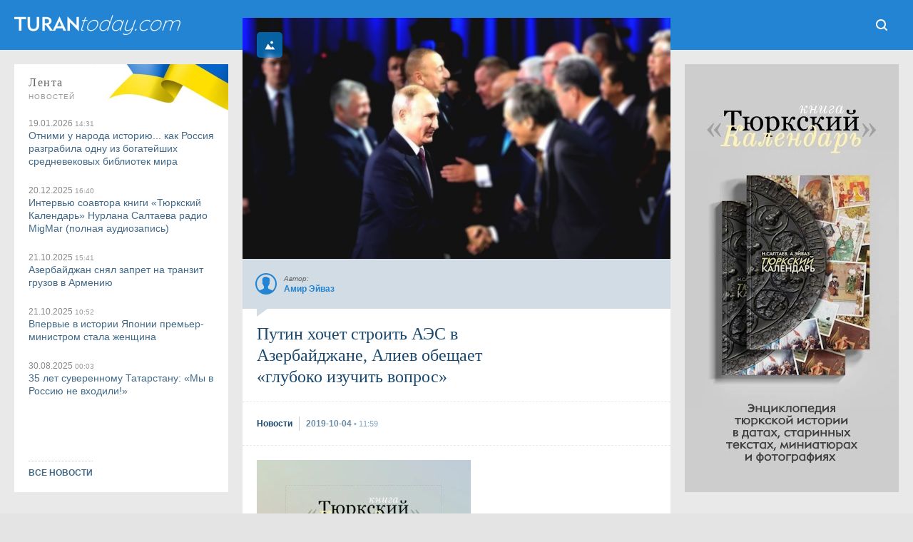

--- FILE ---
content_type: text/html; charset=UTF-8
request_url: https://www.turantoday.com/2019/10/putin-aliyev-nuclear-power-station-azerbaijan.html
body_size: 41540
content:
<!DOCTYPE html>
<html dir='ltr' lang='ru' prefix='og: http://ogp.me/ns#' xmlns='http://www.w3.org/1999/xhtml' xmlns:b='http://www.google.com/2005/gml/b' xmlns:data='http://www.google.com/2005/gml/data' xmlns:expr='http://www.google.com/2005/gml/expr' xmlns:fb='http://ogp.me/ns/fb#' xmlns:og='http://ogp.me/ns#'><head><!-- Global site tag (gtag.js) - Google Analytics --><script async='async' src='https://www.googletagmanager.com/gtag/js?id=G-TXG8HKGVCX'></script><script>window.dataLayer = window.dataLayer || []; function gtag(){dataLayer.push(arguments);} gtag('js', new Date()); gtag('config', 'G-TXG8HKGVCX');</script><!-- End Google Analytics -->
<title>Путин хочет строить АЭС в Азербайджане, Алиев обещает &#171;глубоко изучить вопрос&#187; - TuranToday</title>
<meta content='text/html; charset=utf-8' http-equiv='Content-Type'/><meta content='width=device-width, initial-scale=1.0' name='viewport'/><link href='https://www.turantoday.com/2019/10/putin-aliyev-nuclear-power-station-azerbaijan.html' rel='canonical'/><meta content='https://www.turantoday.com/2019/10/putin-aliyev-nuclear-power-station-azerbaijan.html' property='og:url'/><meta content='Путин хочет строить АЭС в Азербайджане, Алиев обещает «глубоко изучить вопрос»' property='og:title'/><meta content='TuranToday' property='og:site_name'/><meta content='1027168097349250' property='fb:admins'/><meta content='Путин хочет строить АЭС в Азербайджане, Алиев обещает «глубоко изучить вопрос»' name='keywords'/><meta content='Россия предлагает построить в Азербайджане атомную электростанцию, заявил гендиректор "Росатома" Алексей Лихачев по итогам встречи президентов РФ и Азербайджана Владимира Путина и Ильхама Алиева, состоявшейся накануне в Сочи. По словам Лихачева, Путин весьма настаивает на этой идее.

"Сейчас об этом шел разговор между президентами. И Владимир Владимирович активно предложил, а Ильхам Гейдарович согласился, как минимум, с возможностью глубоко изучить этот вопрос", - сказал Лихачев на вопрос о переговорах по строительству АЭС. Атомная энергетика выглядит экономически целесообразной лишь на первый взгляд. По оценкам независимых экспертов, финансы и время, которые будут затрачены на захоронение радиоактивных отходов, а также демонтаж реакторов по истечении срока эксплуатации станции, перечеркивают все экономические выгоды от АЭС.' name='description'/><meta content='Россия предлагает построить в Азербайджане атомную электростанцию, заявил гендиректор "Росатома" Алексей Лихачев по итогам встречи президентов РФ и Азербайджана Владимира Путина и Ильхама Алиева, состоявшейся накануне в Сочи. По словам Лихачева, Путин весьма настаивает на этой идее.

"Сейчас об этом шел разговор между президентами. И Владимир Владимирович активно предложил, а Ильхам Гейдарович согласился, как минимум, с возможностью глубоко изучить этот вопрос", - сказал Лихачев на вопрос о переговорах по строительству АЭС. Атомная энергетика выглядит экономически целесообразной лишь на первый взгляд. По оценкам независимых экспертов, финансы и время, которые будут затрачены на захоронение радиоактивных отходов, а также демонтаж реакторов по истечении срока эксплуатации станции, перечеркивают все экономические выгоды от АЭС.' property='og:description'/><meta content='Россия предлагает построить в Азербайджане атомную электростанцию, заявил гендиректор "Росатома" Алексей Лихачев по итогам встречи президентов РФ и Азербайджана Владимира Путина и Ильхама Алиева, состоявшейся накануне в Сочи. По словам Лихачева, Путин весьма настаивает на этой идее.

"Сейчас об этом шел разговор между президентами. И Владимир Владимирович активно предложил, а Ильхам Гейдарович согласился, как минимум, с возможностью глубоко изучить этот вопрос", - сказал Лихачев на вопрос о переговорах по строительству АЭС. Атомная энергетика выглядит экономически целесообразной лишь на первый взгляд. По оценкам независимых экспертов, финансы и время, которые будут затрачены на захоронение радиоактивных отходов, а также демонтаж реакторов по истечении срока эксплуатации станции, перечеркивают все экономические выгоды от АЭС.' name='twitter:description'/><link href='https://blogger.googleusercontent.com/img/b/R29vZ2xl/AVvXsEiBIrAyMlkXHjBN36EpEca2kQcJX9hIK1b1iU_OguJJL8BY0Fi4-CzSH6K_V5BJcSZVRJy_ziJmNkDY-nqa8NKVpiLif4n7d83u5cmhOmNC4Lbwuz9CoPLjcD5LkL1GGMKoQaOO_W4Fru8/s1600/valdai-putin-aliyev.jpg' itemprop='image' rel='image_src'/><meta content='https://blogger.googleusercontent.com/img/b/R29vZ2xl/AVvXsEiBIrAyMlkXHjBN36EpEca2kQcJX9hIK1b1iU_OguJJL8BY0Fi4-CzSH6K_V5BJcSZVRJy_ziJmNkDY-nqa8NKVpiLif4n7d83u5cmhOmNC4Lbwuz9CoPLjcD5LkL1GGMKoQaOO_W4Fru8/s1600/valdai-putin-aliyev.jpg' property='og:image'/><meta content='1280' property='og:image:width'/><meta content='720' property='og:image:height'/><meta content='article' property='og:type'/><media:content href='https://blogger.googleusercontent.com/img/b/R29vZ2xl/AVvXsEiBIrAyMlkXHjBN36EpEca2kQcJX9hIK1b1iU_OguJJL8BY0Fi4-CzSH6K_V5BJcSZVRJy_ziJmNkDY-nqa8NKVpiLif4n7d83u5cmhOmNC4Lbwuz9CoPLjcD5LkL1GGMKoQaOO_W4Fru8/s1600/valdai-putin-aliyev.jpg' medium='image'></media:content><media:content href='https://blogger.googleusercontent.com/img/b/R29vZ2xl/AVvXsEiBIrAyMlkXHjBN36EpEca2kQcJX9hIK1b1iU_OguJJL8BY0Fi4-CzSH6K_V5BJcSZVRJy_ziJmNkDY-nqa8NKVpiLif4n7d83u5cmhOmNC4Lbwuz9CoPLjcD5LkL1GGMKoQaOO_W4Fru8/s1600/valdai-putin-aliyev.jpg' type='image/jpg'></media:content><media:content medium='image' url='https://blogger.googleusercontent.com/img/b/R29vZ2xl/AVvXsEiBIrAyMlkXHjBN36EpEca2kQcJX9hIK1b1iU_OguJJL8BY0Fi4-CzSH6K_V5BJcSZVRJy_ziJmNkDY-nqa8NKVpiLif4n7d83u5cmhOmNC4Lbwuz9CoPLjcD5LkL1GGMKoQaOO_W4Fru8/s1600/valdai-putin-aliyev.jpg'></media:content><media:content type='image/jpg' url='https://blogger.googleusercontent.com/img/b/R29vZ2xl/AVvXsEiBIrAyMlkXHjBN36EpEca2kQcJX9hIK1b1iU_OguJJL8BY0Fi4-CzSH6K_V5BJcSZVRJy_ziJmNkDY-nqa8NKVpiLif4n7d83u5cmhOmNC4Lbwuz9CoPLjcD5LkL1GGMKoQaOO_W4Fru8/s1600/valdai-putin-aliyev.jpg'></media:content><link href='https://blogger.googleusercontent.com/img/b/R29vZ2xl/AVvXsEiBIrAyMlkXHjBN36EpEca2kQcJX9hIK1b1iU_OguJJL8BY0Fi4-CzSH6K_V5BJcSZVRJy_ziJmNkDY-nqa8NKVpiLif4n7d83u5cmhOmNC4Lbwuz9CoPLjcD5LkL1GGMKoQaOO_W4Fru8/s72-c/valdai-putin-aliyev.jpg' rel='image_src'/><meta content='https://blogger.googleusercontent.com/img/b/R29vZ2xl/AVvXsEiBIrAyMlkXHjBN36EpEca2kQcJX9hIK1b1iU_OguJJL8BY0Fi4-CzSH6K_V5BJcSZVRJy_ziJmNkDY-nqa8NKVpiLif4n7d83u5cmhOmNC4Lbwuz9CoPLjcD5LkL1GGMKoQaOO_W4Fru8/s72-c/valdai-putin-aliyev.jpg' property='og:image'/><link href='https://www.turantoday.com/feeds/posts/default' rel='alternate' title='TuranToday - Atom' type='application/atom+xml'/><link href='https://www.turantoday.com/feeds/posts/default?alt=rss' rel='alternate' title='TuranToday - RSS' type='application/rss+xml'/><link href='https://www.blogger.com/feeds/2013209437378903365/posts/default' rel='service.post' title='TuranToday - Atom' type='application/atom+xml'/><meta content='lu4oRhLm8MMYZ9i2oiDeZt0DlfldLhklEDgR50f1qqU' name='google-site-verification'/><meta content='89eqddLBXQYncf4vaN94' name='follow_it-verification-code'/><meta content='ee9cfa9a6f045714bd6dd14377d7cbaecc4dc409' name='B-verify'/><meta content='812140d6b3c3025abab455c1cec97ed2' name='interkassa-verification'/><link href='https://blogger.googleusercontent.com/img/b/R29vZ2xl/AVvXsEjm0foNB3ughXd-1d8PXti76vFwy0_xvZtzjVFZHXKW-9jXN4SXPBnIZe_CSf5eFTDQ0omfn71O0I2wldNZcyBc2SAotG4m4BnR8GaHI5fo86AKS8asNy04rS_wnOWNUtoqP3UuPX7cfiiVYM7NzRcNGiSjXXgmulA7_eq22dNqt-8OKE5xICvl6aAh/s32/turantoday-icon.png' rel='icon' type='image/x-icon'/><link href='https://3.bp.blogspot.com/-LlP0Y63RjrU/XIYdRUvBerI/AAAAAAAAlOw/oIuaBSfB_AMS2U0dThmZBa7FFF3CzY7dQCLcBGAs/s1600/tt-apple-ico.png' rel='apple-touch-icon' type='image/png'/><!--<meta content='#1B496F' name='theme-color'/>--><!--[if IE]> <script> (function() {var html5 = ("abbr,article,aside,audio,canvas,datalist,details," + "figure,footer,header,hgroup,mark,menu,meter,nav,output," + "progress,section,time,video").split(','); for (var i = 0; i < html5.length; i++) {document.createElement(html5[i]);} try {document.execCommand('BackgroundImageCache', false, true);} catch(e) {}})(); </script> <![endif]--><style type="text/css"><!-- /*
<style id='page-skin-1' type='text/css'><!--
*/
--></style>
<style>
*{margin:0; padding:0;-webkit-text-size-adjust:none;text-size-adjust:none;} html{background:#e4e4e4;} body {overflow-y:scroll;width:100%;color:#333;top:0!important;} a:link,a:visited{color:#416988;text-decoration:none!important;outline:0}a:hover{color:#6a8ba5;text-decoration:none!important;outline:0}strike{text-decoration:none}li{list-style-type:none!important;text-decoration:none!important}ul{display:block;list-style-type:none;-webkit-margin-before:0;-webkit-margin-after:0;-webkit-margin-start:0;-webkit-margin-end:0;-webkit-padding-start:0}.blog-list-container .blog-content{float:left;margin:0;text-indent:0;width:auto}.blog-list-container .item-thumbnail{margin:0}.blog-list-container .blog-title{font-weight:normal;margin:0}.tr-caption-container table{border:0;border-collapse:collapse}#gallery{width:100%;max-width:588px}.separator a{margin-bottom:5px!important}#gallery .separator a{margin-bottom:1px!important;margin-right:5px!important}#wrapper{position:relative;float:left;width:100%;height:100%;background:#e9e9e9;}



.calendarmaincover {position:fixed;top:0;left:0;width:100vw;height:100vh;background:url(https://blogger.googleusercontent.com/img/b/R29vZ2xl/AVvXsEhZnAliQk7UOc22RSxgtYNxy48viNBr_H5VukZYfcMjOauhngv_Q_HiHu5nGEeTSK8cU_qXWkX5qVPafCuyTDEgas79jeUACFKIyQXQDgBF82KwMsJdQqW31_xMlxJ1mUeFgrYq0sODscpYVoj4DwCaZs33N4Pfn1yffM3MLXAFFp2spLZzAXbIVL-XIEk/s1920/calend-stream-background.webp) #000;background-size:cover;z-index:999;}

.calendartitle {position:absolute;top:10px;left: -webkit-calc(50% - 400px);left: -moz-calc(50% - 400px);left: calc(50% - 400px);z-index:1;display:block;width:140px;height:60px;background:url(https://blogger.googleusercontent.com/img/b/R29vZ2xl/AVvXsEhKcesU9PQKxAN6BaVcAXnnOcXdpRItLOopaBRMODL4QNmhXJW6fiPKZm6kwYycNnd-4sgO1zVyeI-h_MLHU9Hq7Kl24d8WIbykO52ES7yxuKVVi_sldL3krMuUNYO0jwKsBBHwtN_Wv5c24r9yxC7f4QdGHhXTRDZqTsTZryvA3CY568OPtaL3JPG6eoI/s260/authors.png) 0 100% no-repeat;background-size:130px;}

.calendartitle-tr {position:absolute;top:10px;left: -webkit-calc(50% - 408px);left: -moz-calc(50% - 408px);left: calc(50% - 408px);z-index:1;display:block;width:140px;height:60px;background:url(https://blogger.googleusercontent.com/img/b/R29vZ2xl/AVvXsEik1f3Fx6tWVtCznPYI9PzQRb8FTd6iXUrLZ6u8jtRKykfkehCvKqXnTY6JL3jAQJTG-sFYz0mw1pxA6cx43KIPrY1gz2zSTvABEhSIntMLrZUZH-OboToLpljcq9PumhSe2SaKOINCZZn5eFaEMv6CAYjdVEVJOosR4-S4WmbHl0fnchzijwav0DqzLho/s260/authors-tr.png) 0 100% no-repeat;background-size:130px;}

a.calendarpagestranslate {
    position: absolute;
    width: 60px;
    height: 60px;
    margin: 0;
    top: 10px;
    right: -webkit-calc(50% - 400px);
    right: -moz-calc(50% - 400px);
    right: calc(50% - 400px);
    background:url(https://blogger.googleusercontent.com/img/b/R29vZ2xl/AVvXsEiv_BvTaPcZ3BV5UA7BRW6gOTBtZKKE_AdkgFTZtvnHIoVX6IaIMLw4rTFrBb9vqOedZ2_IQaxBsV9BrxwxllwEpv1vVRNYySPLk-wuqnCXGS6owTEavod8Om0V9kV6ne79f4sIZAE7eccZbvblJuY41mXJ93ks6XpTTm_UU_1mnF8cRDGRBDO22gNSQr4/s300/button-lang.png) 5px 50% #00000087;
	background-size: 150px;
	color:#fff2ba;
    z-index: 9999;
    font-size: 0;
	border-radius:9px;
	text-align:center;
	-webkit-user-select: none;
    -moz-user-select: none;
    -ms-user-select: none;
    -o-user-select: none;
    user-select: none;
}

a.calendarpagestranslate:hover {background-color:#000000;}

a.translatetr {background-position:55px 50%;}

a.date {
    position: absolute;
    top: 0;
    right: 0;
    width: 60px;
    height: 80px;
	text-align:center;
    -webkit-user-select: none;
    -moz-user-select: none;
    -ms-user-select: none;
    -o-user-select: none;
    user-select: none;
    color: #fff3cc;
    z-index: 2;
    background:#1e1e1e;
    border-radius: 9px 0 9px 9px;
	-webkit-text-size-adjust: none;
text-size-adjust: none;
}

a.date:hover {background:#000000;}

a.date b {float:left;width:100%;height:50px;font:normal 30px/70px Times;}  
a.date i {float:left;width:100%;height:30px;font:normal 10px/10px Arial;letter-spacing:.1em;text-transform:uppercase;} 

.article {position:absolute;display:block;top:80px;left: -webkit-calc(50% - 460px);left: -moz-calc(50% - 460px);left: calc(50% - 460px);width:920px;height:-webkit-calc(100vh - 100px);height: -moz-calc(100vh - 100px);height: calc(100vh - 100px);overflow:hidden;background:#000;border-radius:9px;clip-path: polygon(60px 0, 860px 0, 860px 100%, 60px 100%);}

.article iframe {position:absolute;top:0;left:0;width:100%;height:100%;border:none;outline:none;}


#Header1 {float:left;display:block;width:238px;height:30px;margin: 20px 0 30px 20px;font-size:0;background:url(//1.bp.blogspot.com/-BGUxhWLUgtw/YHl7vn0VBQI/AAAAAAAAo70/wnkK4Wh5ybA0yWFHQHSog0zJsrCgszymgCLcBGAsYHQ/s476/onelinelogo-large.png) no-repeat;position:relative;background-size:238px 30px;}

#Header1:hover{filter:alpha(opacity=80);-moz-opacity:.8;opacity:.8}

#Header1 a { display: block; width: 100%; height: 100%; position:absolute;}

.aurss {width:100%;display:grid;grid-template-columns:1fr 1fr 1fr 1fr;grid-gap:20px;} .aurss .rssimage img {display:block;width:100%;margin:0 0 5px 0;} .aurss i {float:left;font:normal 12px/14px Arial;color:#888;background:#fff;padding:3px 5px 5px 0;} .aurss i small {display:inline;font:normal 10px/14px Arial;color:#999;} .aurss b {display:inline-block;font:bold 14px/16px Arial;width:100%;text-align:left;}

#td-header{position:relative;float:left;width:100%;overflow:hidden;background:#1b496f;}

ul.themes {
display:block;
float:left;
width: -webkit-calc(100% - 40px);width: -moz-calc(100% - 40px);width: calc(100% - 40px);
padding: 20px;
background:#fff;
text-align:center;
}

ul.themes b {
    width: 80%;
    display:inline-block;
    text-transform: uppercase;
    font: normal 10px Arial;
    margin: 15px 10% 10px 10%;
    padding: 0 0 7px 0;
    letter-spacing: 2px;
    border-bottom:1px dashed #ccc;
}

ul.themes a {
    display:inline-block;
    white-space: nowrap;
    width: auto;
    border-radius: 3px;
    height: 30px;
    font: bold 12px/30px Arial;
    background: #2284d2;
    padding: 0 10px;
    margin: 0 2px 6px 0;
    color: #fff;
}

ul.themes a:hover {color:#fff;background:#1f8dde;}

a.tith {
    float: left;
    width: 100%;
	height:50px;
	margin:0 0 20px 0;
	position:relative;
	background: #2284d2;
    color: #a3d6ff;
	font: bold 14px/50px Arial;
	text-align:center;
}

a.tith:hover {color: #fff;}

.themes_container {
float: left;
width:100%;
position: relative;
margin:-30px 0 0 0;
}

.themes_container:before {content:' '; float:left;width:100%;height:50px;background:#fff;}

.themes_container > ul, .themes_container > input {display: none;}

.themes_container .themestabs {
float: left;
    width: auto;
    height:50px;
    padding:0 20px;
    margin:-50px 0 20px 0;
    text-align:center;
    font:normal 14px/50px Arial;
    background: #fff;
    color:#333;
    cursor:pointer;
	-webkit-user-select: none;
    -moz-user-select: none;
    -ms-user-select: none;
    -o-user-select: none;
    user-select: none;
}

.tt3 {float:right!important;}

.themes_container .themestabs:hover {background:#b8ddf7;}

.themes_container input[type="radio"]:checked + .themestabs {background:#1f8dde;color:#fff;z-index:2;cursor:default;}
      

.themes_container > input:nth-of-type(1):checked ~ ul.uldayreview {
display:block;

}

#flashnews {
float: left;
position:relative;
width:100%;
}

.dayreview {
float: left;
position:relative;
width:100%;
display: grid;
grid-template-columns: 1fr 1fr 1fr 1fr;
grid-template-rows: auto auto auto auto;
grid-template-areas: 'dr1 dr4 dr7 dr9' 'dr1 dr5 dr7 dr10' 'dr2 dr5 dr8 dr10' 'dr3 dr6 dr8 dr11';
grid-column-gap: 20px;
grid-row-gap: 20px;
}

.themes_container > input:nth-of-type(2):checked ~ ul.ulcolumnistsreview {
display:block;
}

.themes_container > input:nth-of-type(3):checked ~ ul.ulturkcereview {
display:block;
}

.columnistsreview {
float: left;
position:relative;
width:100%;
display: grid;
grid-template-columns: 1fr 1fr 1fr 1fr;
grid-template-rows: auto auto auto auto;
grid-template-areas: 'cr1 cr4 cr7 cr9' 'cr1 cr5 cr7 cr10' 'cr2 cr5 cr8 cr10' 'cr3 cr6 cr8 cr11';
grid-column-gap: 20px;
grid-row-gap: 20px;
}

.turkcereview {
float: left;
position:relative;
width:100%;
display: grid;
grid-template-columns: 1fr 1fr 1fr 1fr;
grid-template-rows: auto auto auto auto;
grid-template-areas: 'tr1 tr4 tr7 tr9' 'tr1 tr5 tr7 tr10' 'tr2 tr5 tr8 tr10' 'tr3 tr6 tr8 tr11';
grid-column-gap: 20px;
grid-row-gap: 20px;
}

.press-releases  {grid-area:dr8;width:100%;height:100%;position: relative;}
.press-releases a.rssimagep {width:100%;height:100%;float:left;overflow:hidden;background:#fff;position:relative;color:#fff;}
.press-releases img {display:block;width:100%;height:100%;object-fit:cover;object-position:50% 50%;}

.press-releases a.rssimagep .outertexts {
    position: absolute;
	width:100%;
    left: 0;
    bottom: 0;
    background: linear-gradient(0deg, rgba(0, 0, 0, 0.896796218487395) 0%, rgba(0, 0, 0, 0) 100%);
    padding: 50% 0 20px 0;
}
.press-releases a.rssimagep:hover .outertexts {
    background: linear-gradient(0deg, rgb(7 147 247 / 90%) 0%, rgba(0, 0, 0, 0) 100%);
}

.press-releases a.rssimagep .outertexts i {
    float: left;
    font: normal 12px / 14px Arial;
    color: #dfdfdf;
    padding: 0 0 3px 20px;
    width: -webkit-calc(100% - 20px);
    width: -moz-calc(100% - 20px);
    width: calc(100% - 20px);
}

.press-releases a.rssimagep .outertexts i small {
    display: inline;
    font: normal 10px / 14px Arial;
    color: #999;
}

.press-releases a.rssimagep .outertexts h2 {
    display: inline-block;
    font: bold 14px / 18px Arial;
    margin: 0 20px;
    width: -webkit-calc(100% - 40px);
    width: -moz-calc(100% - 40px);
    width: calc(100% - 40px);
}

.dayreview a.rssimage:nth-child(2)  { grid-area: dr1; }
.dayreview a.rssimage:nth-child(3)  { grid-area: dr2; }
.dayreview a.rssimage:nth-child(4)  { grid-area: dr3; }
.dayreview a.rssimage:nth-child(5) { grid-area: dr4; }
.dayreview a.rssimage:nth-child(6)  { grid-area: dr5; }
.dayreview a.rssimage:nth-child(7) { grid-area: dr6; }
.dayreview a.rssimage:nth-child(8)  { grid-area: dr7; }
.dayreview a.rssimage:nth-child(9)  { grid-area: dr9; }
.dayreview a.rssimage:nth-child(10)  {grid-area: dr10; }
.dayreview a.rssimage:nth-child(11)  { grid-area: dr11; }

.dayreview a.rssimage {width:100%;height:100%;float:left;overflow:hidden;background:#fff;position:relative;color:#fff;}

.dayreview a.rssimage:nth-child(3),
.dayreview a.rssimage:nth-child(4),
.dayreview a.rssimage:nth-child(5),
.dayreview a.rssimage:nth-child(7),
.dayreview a.rssimage:nth-child(9),
.dayreview a.rssimage:nth-child(11) {
    position: relative;
    display: block;
    cursor: pointer;
    color: #333;
    background: #fff;
}

.dayreview a.rssimage:nth-child(3):hover,
.dayreview a.rssimage:nth-child(4):hover,
.dayreview a.rssimage:nth-child(5):hover,
.dayreview a.rssimage:nth-child(7):hover,
.dayreview a.rssimage:nth-child(9):hover,
.dayreview a.rssimage:nth-child(11):hover {background:#b8ddf7;}

.dayreview a.rssimage:nth-child(3):before,
.dayreview a.rssimage:nth-child(4):before,
.dayreview a.rssimage:nth-child(5):before,
.dayreview a.rssimage:nth-child(7):before,
.dayreview a.rssimage:nth-child(9):before,
.dayreview a.rssimage:nth-child(11):before {
    display: inline-block;
    height: 100%;
    vertical-align: middle;
    content: "";
}

.dayreview a.rssimage:nth-child(2) img,
.dayreview a.rssimage:nth-child(6) img,
.dayreview a.rssimage:nth-child(8) img,
.dayreview a.rssimage:nth-child(10) img {
    display: block;
    width: 100%;
	height: 100%;
    object-fit: cover;
    object-position: 50% 50%;
}

.dayreview a.rssimage:nth-child(3) img,
.dayreview a.rssimage:nth-child(4) img,
.dayreview a.rssimage:nth-child(5) img,
.dayreview a.rssimage:nth-child(7) img,
.dayreview a.rssimage:nth-child(9) img,
.dayreview a.rssimage:nth-child(11) img {display:none;}

.dayreview a.rssimage:nth-child(2) .outertexts,
.dayreview a.rssimage:nth-child(6) .outertexts,
.dayreview a.rssimage:nth-child(8) .outertexts,
.dayreview a.rssimage:nth-child(10) .outertexts {
    position: absolute;
	width:100%;
    left: 0;
    bottom: 0;
    background: linear-gradient(0deg, rgba(0, 0, 0, 0.896796218487395) 0%, rgba(0, 0, 0, 0) 100%);
    padding: 50% 0 20px 0;
}

.dayreview a.rssimage:nth-child(3) .outertexts,
.dayreview a.rssimage:nth-child(4) .outertexts,
.dayreview a.rssimage:nth-child(5) .outertexts,
.dayreview a.rssimage:nth-child(7) .outertexts,
.dayreview a.rssimage:nth-child(9) .outertexts,
.dayreview a.rssimage:nth-child(11) .outertexts {display:inline-block;vertical-align:middle;}

.dayreview a.rssimage:nth-child(2):hover .outertexts,
.dayreview a.rssimage:nth-child(6):hover .outertexts,
.dayreview a.rssimage:nth-child(8):hover .outertexts,
.dayreview a.rssimage:nth-child(10):hover .outertexts {
    background: linear-gradient(0deg, rgb(7 147 247 / 90%) 0%, rgba(0, 0, 0, 0) 100%);
}

.dayreview a.rssimage .outertexts i {
    float: left;
    font: normal 12px / 14px Arial;
    color: #dfdfdf;
    padding: 0 0 3px 20px;
    width: -webkit-calc(100% - 20px);
    width: -moz-calc(100% - 20px);
    width: calc(100% - 20px);
}

.dayreview a.rssimage:nth-child(3) .outertexts i,
.dayreview a.rssimage:nth-child(4) .outertexts i,
.dayreview a.rssimage:nth-child(5) .outertexts i,
.dayreview a.rssimage:nth-child(7) .outertexts i,
.dayreview a.rssimage:nth-child(9) .outertexts i,
.dayreview a.rssimage:nth-child(11) .outertexts i {
    color: #888;
    margin: 20px 0 0 20px;
    padding: 0 0 3px 0;
}

.dayreview a.rssimage .outertexts i small {
    display: inline;
    font: normal 10px / 14px Arial;
    color: #999;
}

.dayreview a.rssimage .outertexts h2 {
    display: inline-block;
    font: bold 14px / 18px Arial;
    margin: 0 20px;
    width: -webkit-calc(100% - 40px);
    width: -moz-calc(100% - 40px);
    width: calc(100% - 40px);
}

.dayreview a.rssimage:nth-child(3) .outertexts h2,
.dayreview a.rssimage:nth-child(4) .outertexts h2,
.dayreview a.rssimage:nth-child(5) .outertexts h2,
.dayreview a.rssimage:nth-child(7) .outertexts h2,
.dayreview a.rssimage:nth-child(9) .outertexts h2,
.dayreview a.rssimage:nth-child(11) .outertexts h2 {
    margin: 0 20px 20px 20px;
    color: #333;
}

.columnistsreview a.rssimage:nth-child(1)  { grid-area: cr1; }
.columnistsreview a.rssimage:nth-child(2)  { grid-area: cr2; }
.columnistsreview a.rssimage:nth-child(3)  { grid-area: cr3; }
.columnistsreview a.rssimage:nth-child(4) { grid-area: cr4; }
.columnistsreview a.rssimage:nth-child(5)  { grid-area: cr5; }
.columnistsreview a.rssimage:nth-child(6) { grid-area: cr6; }
.columnistsreview a.rssimage:nth-child(7)  { grid-area: cr7; }
.columnistsreview a.rssimage:nth-child(8)  { grid-area: cr8; }
.columnistsreview a.rssimage:nth-child(9)  { grid-area: cr9; }
.columnistsreview a.rssimage:nth-child(10)  {grid-area: cr10; }
.columnistsreview a.rssimage:nth-child(11)  { grid-area: cr11; }

.columnistsreview a.rssimage {width:100%;height:100%;float:left;overflow:hidden;background:#fff;position:relative;color:#fff;}

.columnistsreview a.rssimage:nth-child(2),
.columnistsreview a.rssimage:nth-child(3),
.columnistsreview a.rssimage:nth-child(4),
.columnistsreview a.rssimage:nth-child(6),
.columnistsreview a.rssimage:nth-child(9),
.columnistsreview a.rssimage:nth-child(11) {
    position: relative;
    display: block;
    cursor: pointer;
    color: #333;
    background: #fff;
}

.columnistsreview a.rssimage:nth-child(2):hover,
.columnistsreview a.rssimage:nth-child(3):hover,
.columnistsreview a.rssimage:nth-child(4):hover,
.columnistsreview a.rssimage:nth-child(6):hover,
.columnistsreview a.rssimage:nth-child(9):hover,
.columnistsreview a.rssimage:nth-child(11):hover {background:#b8ddf7;}

.columnistsreview a.rssimage:nth-child(2):before,
.columnistsreview a.rssimage:nth-child(3):before,
.columnistsreview a.rssimage:nth-child(4):before,
.columnistsreview a.rssimage:nth-child(6):before,
.columnistsreview a.rssimage:nth-child(9):before,
.columnistsreview a.rssimage:nth-child(11):before {
    display: inline-block;
    height: 100%;
    vertical-align: middle;
    content: "";
}

.columnistsreview a.rssimage:nth-child(1) img,
.columnistsreview a.rssimage:nth-child(5) img,
.columnistsreview a.rssimage:nth-child(7) img,
.columnistsreview a.rssimage:nth-child(8) img,
.columnistsreview a.rssimage:nth-child(10) img {
    display: block;
    width: 100%;
	height: 100%;
    object-fit: cover;
    object-position: 50% 50%;
}

.columnistsreview a.rssimage:nth-child(2) img,
.columnistsreview a.rssimage:nth-child(3) img,
.columnistsreview a.rssimage:nth-child(4) img,
.columnistsreview a.rssimage:nth-child(6) img,
.columnistsreview a.rssimage:nth-child(9) img,
.columnistsreview a.rssimage:nth-child(11) img {display:none;}

.columnistsreview a.rssimage:nth-child(1) .outertexts,
.columnistsreview a.rssimage:nth-child(5) .outertexts,
.columnistsreview a.rssimage:nth-child(7) .outertexts,
.columnistsreview a.rssimage:nth-child(8) .outertexts,
.columnistsreview a.rssimage:nth-child(10) .outertexts {
    position: absolute;
	width:100%;
    left: 0;
    bottom: 0;
    background: linear-gradient(0deg, rgba(0, 0, 0, 0.896796218487395) 0%, rgba(0, 0, 0, 0) 100%);
    padding: 50% 0 20px 0;
}

.columnistsreview a.rssimage:nth-child(2) .outertexts,
.columnistsreview a.rssimage:nth-child(3) .outertexts,
.columnistsreview a.rssimage:nth-child(4) .outertexts,
.columnistsreview a.rssimage:nth-child(6) .outertexts,
.columnistsreview a.rssimage:nth-child(9) .outertexts,
.columnistsreview a.rssimage:nth-child(11) .outertexts {display:inline-block;vertical-align:middle;}

.columnistsreview a.rssimage:nth-child(1):hover .outertexts,
.columnistsreview a.rssimage:nth-child(5):hover .outertexts,
.columnistsreview a.rssimage:nth-child(7):hover .outertexts,
.columnistsreview a.rssimage:nth-child(8):hover .outertexts,
.columnistsreview a.rssimage:nth-child(10):hover .outertexts {
    background: linear-gradient(0deg, rgb(7 147 247 / 90%) 0%, rgba(0, 0, 0, 0) 100%);
}

.columnistsreview a.rssimage .outertexts i {
    float: left;
    font: normal 12px / 14px Arial;
    color: #dfdfdf;
    padding: 0 0 3px 20px;
    width: -webkit-calc(100% - 20px);
    width: -moz-calc(100% - 20px);
    width: calc(100% - 20px);
}

.columnistsreview a.rssimage:nth-child(2) .outertexts i,
.columnistsreview a.rssimage:nth-child(3) .outertexts i,
.columnistsreview a.rssimage:nth-child(4) .outertexts i,
.columnistsreview a.rssimage:nth-child(6) .outertexts i,
.columnistsreview a.rssimage:nth-child(9) .outertexts i,
.columnistsreview a.rssimage:nth-child(11) .outertexts i {
    color: #888;
    margin: 20px 0 0 20px;
    padding: 0 0 3px 0;
}

.columnistsreview a.rssimage .outertexts i small {
    display: inline;
    font: normal 10px / 14px Arial;
    color: #999;
}

.columnistsreview a.rssimage .outertexts h2 {
    display: inline-block;
    font: bold 14px / 18px Arial;
    margin: 0 20px;
    width: -webkit-calc(100% - 40px);
    width: -moz-calc(100% - 40px);
    width: calc(100% - 40px);
}

.columnistsreview a.rssimage:nth-child(2) .outertexts h2,
.columnistsreview a.rssimage:nth-child(3) .outertexts h2,
.columnistsreview a.rssimage:nth-child(4) .outertexts h2,
.columnistsreview a.rssimage:nth-child(6) .outertexts h2,
.columnistsreview a.rssimage:nth-child(9) .outertexts h2,
.columnistsreview a.rssimage:nth-child(11) .outertexts h2 {
    margin: 0 20px 20px 20px;
    color: #333;
}

.turkcereview a.rssimage:nth-child(1)  { grid-area: tr1; }
.turkcereview a.rssimage:nth-child(2)  { grid-area: tr2; }
.turkcereview a.rssimage:nth-child(3)  { grid-area: tr3; }
.turkcereview a.rssimage:nth-child(4) { grid-area: tr4; }
.turkcereview a.rssimage:nth-child(5)  { grid-area: tr5; }
.turkcereview a.rssimage:nth-child(6) { grid-area: tr6; }
.turkcereview a.rssimage:nth-child(7)  { grid-area: tr7; }
.turkcereview a.rssimage:nth-child(8)  { grid-area: tr8; }
.turkcereview a.rssimage:nth-child(9)  { grid-area: tr9; }
.turkcereview a.rssimage:nth-child(10)  {grid-area: tr10; }
.turkcereview a.rssimage:nth-child(11)  { grid-area: tr11; }

.turkcereview a.rssimage {width:100%;height:100%;float:left;overflow:hidden;background:#fff;position:relative;color:#fff;}

.turkcereview a.rssimage:nth-child(2),
.turkcereview a.rssimage:nth-child(3),
.turkcereview a.rssimage:nth-child(4),
.turkcereview a.rssimage:nth-child(6),
.turkcereview a.rssimage:nth-child(9),
.turkcereview a.rssimage:nth-child(11) {
    position: relative;
    display: block;
    cursor: pointer;
    color: #333;
    background: #fff;
}

.turkcereview a.rssimage:nth-child(2):hover,
.turkcereview a.rssimage:nth-child(3):hover,
.turkcereview a.rssimage:nth-child(4):hover,
.turkcereview a.rssimage:nth-child(6):hover,
.turkcereview a.rssimage:nth-child(9):hover,
.turkcereview a.rssimage:nth-child(11):hover {background:#b8ddf7;}

.turkcereview a.rssimage:nth-child(2):before,
.turkcereview a.rssimage:nth-child(3):before,
.turkcereview a.rssimage:nth-child(4):before,
.turkcereview a.rssimage:nth-child(6):before,
.turkcereview a.rssimage:nth-child(9):before,
.turkcereview a.rssimage:nth-child(11):before {
    display: inline-block;
    height: 100%;
    vertical-align: middle;
    content: "";
}

.turkcereview a.rssimage:nth-child(1) img,
.turkcereview a.rssimage:nth-child(5) img,
.turkcereview a.rssimage:nth-child(7) img,
.turkcereview a.rssimage:nth-child(8) img,
.turkcereview a.rssimage:nth-child(10) img {
    display: block;
    width: 100%;
	height: 100%;
    object-fit: cover;
    object-position: 50% 50%;
}

.turkcereview a.rssimage:nth-child(2) img,
.turkcereview a.rssimage:nth-child(3) img,
.turkcereview a.rssimage:nth-child(4) img,
.turkcereview a.rssimage:nth-child(6) img,
.turkcereview a.rssimage:nth-child(9) img,
.turkcereview a.rssimage:nth-child(11) img {display:none;}

.turkcereview a.rssimage:nth-child(1) .outertexts,
.turkcereview a.rssimage:nth-child(5) .outertexts,
.turkcereview a.rssimage:nth-child(7) .outertexts,
.turkcereview a.rssimage:nth-child(8) .outertexts,
.turkcereview a.rssimage:nth-child(10) .outertexts {
    position: absolute;
	width:100%;
    left: 0;
    bottom: 0;
    background: linear-gradient(0deg, rgba(0, 0, 0, 0.896796218487395) 0%, rgba(0, 0, 0, 0) 100%);
    padding: 50% 0 20px 0;
}

.turkcereview a.rssimage:nth-child(2) .outertexts,
.turkcereview a.rssimage:nth-child(3) .outertexts,
.turkcereview a.rssimage:nth-child(4) .outertexts,
.turkcereview a.rssimage:nth-child(6) .outertexts,
.turkcereview a.rssimage:nth-child(9) .outertexts,
.turkcereview a.rssimage:nth-child(11) .outertexts {display:inline-block;vertical-align:middle;}

.turkcereview a.rssimage:nth-child(1):hover .outertexts,
.turkcereview a.rssimage:nth-child(5):hover .outertexts,
.turkcereview a.rssimage:nth-child(7):hover .outertexts,
.turkcereview a.rssimage:nth-child(8):hover .outertexts,
.turkcereview a.rssimage:nth-child(10):hover .outertexts {
    background: linear-gradient(0deg, rgb(7 147 247 / 90%) 0%, rgba(0, 0, 0, 0) 100%);
}

.turkcereview a.rssimage .outertexts i {
    float: left;
    font: normal 12px / 14px Arial;
    color: #dfdfdf;
    padding: 0 0 3px 20px;
    width: -webkit-calc(100% - 20px);
    width: -moz-calc(100% - 20px);
    width: calc(100% - 20px);
}

.turkcereview a.rssimage:nth-child(2) .outertexts i,
.turkcereview a.rssimage:nth-child(3) .outertexts i,
.turkcereview a.rssimage:nth-child(4) .outertexts i,
.turkcereview a.rssimage:nth-child(6) .outertexts i,
.turkcereview a.rssimage:nth-child(9) .outertexts i,
.turkcereview a.rssimage:nth-child(11) .outertexts i {
    color: #888;
    margin: 20px 0 0 20px;
    padding: 0 0 3px 0;
}

.turkcereview a.rssimage .outertexts i small {
    display: inline;
    font: normal 10px / 14px Arial;
    color: #999;
}

.turkcereview a.rssimage .outertexts h2 {
    display: inline-block;
    font: bold 14px / 18px Arial;
    margin: 0 20px;
    width: -webkit-calc(100% - 40px);
    width: -moz-calc(100% - 40px);
    width: calc(100% - 40px);
}

.turkcereview a.rssimage:nth-child(2) .outertexts h2,
.turkcereview a.rssimage:nth-child(3) .outertexts h2,
.turkcereview a.rssimage:nth-child(4) .outertexts h2,
.turkcereview a.rssimage:nth-child(6) .outertexts h2,
.turkcereview a.rssimage:nth-child(9) .outertexts h2,
.turkcereview a.rssimage:nth-child(11) .outertexts h2 {
    margin: 0 20px 20px 20px;
    color: #333;
}

.outertexts1 {
    display: inline-block;
    vertical-align: middle;
}

.outertexts1 i {
    float: left;
    font: normal 12px / 14px Arial;
    color: #888;
    margin: 20px 0 0 20px;
    padding: 0 0 3px 0;
    width: -webkit-calc(100% - 20px);
    width: -moz-calc(100% - 20px);
    width: calc(100% - 20px);
}

.outertexts1 i small {
    display: inline;
    font: normal 10px / 14px Arial;
    color: #999;
}

.outertexts1 b {
    display: inline-block;
    font: bold 14px / 18px Arial;
    margin: 0 20px 20px 20px;
    width: -webkit-calc(100% - 40px);
    width: -moz-calc(100% - 40px);
    width: calc(100% - 40px);
	color:#333;
}

.outertexts1 p {
    float: left;
    display: inline-block;
    font: normal 12px / 16px Arial;
    margin: 0 10% 20px 10%;
    width: 80%;
	color:#333;
}

.posts-head {float:left;position:relative;width:-webkit-calc(100% - 40px);width:-moz-calc(100% - 40px);width:calc(100% - 40px);display:grid;padding:20px 20px 0 20px;background:#fff;
grid-template-columns:300px 1fr;
grid-template-rows:auto 1fr;
grid-template-areas:'ph1 ph3' 'ph1 ph2';
grid-column-gap:20px;
grid-row-gap:20px;
}

.posts-ads {grid-area:ph1;float:left!important;position:relative!important;width:300px!important;height:250px!important;background:#ccc!important; text-align:left!important;overflow:hidden!important;}

.posts-ads ins.adsbygoogle a {display:none;}
.posts-ads ins.adsbygoogle[data-ad-status="unfilled"] a {display:block;}
.posts-ads ins.adsbygoogle[data-ad-status="unfilled"] a img {display:block;width:100%;height:100%;object-fit:cover;object-position:50% 50%;}

.script_ad4 {grid-area:ph2;float:left;width:80%;height:min-content;padding:0 20% 0 0;color:#666;font:bold 16px/22px Arial;}
.script_block4:empty {display:none;}
.ph-categories {grid-area:ph3;float:left;width:100%;height:min-content;}
.ph-categories:empty {display:none;}

.feeds-ads {
grid-area: postfeedsads;
    float: left;
    position: relative;
    width: 100%;
	height: 100%;
    overflow: hidden;
    text-align: center;
	background: #fff;
}

#rubricator {
position:relative;
    float: left;
    width: -webkit-calc(100% - 40px);
    width: -moz-calc(100% - 40px);
    width: calc(100% - 40px);
    padding: 20px 20px 50px 20px;
    background: #e4e4e4;
    text-align: center;
    box-shadow: -8px 14px 13px -22px #000000 inset;
}

.header-ads {float:left;position:relative;display:block!important;overflow:hidden;width:100%!important;height:auto!important;margin:0 0 20px 0!important;}
.header-ads ins.adsbygoogle a {display:none;}
.header-ads ins.adsbygoogle[data-ad-status="unfilled"] a {display:block;}
.header-ads ins.adsbygoogle[data-ad-status="unfilled"] a img {display:block;width:100%;height:100%;object-fit:cover;object-position:50% 50%;}

.slider3 {
float:left;
position: relative;
overflow: hidden;
width: 100%;
margin:0 0 20px 0;
background:#fff;
z-index:1;}

.slider3 .slider__item {
flex: 0 0 100%;
width: 100%;
position: relative;
height: auto;
overflow: hidden;
}

.slider2 {
float:left;
position: relative;
overflow: hidden;
width: 100%;
margin:0 0 -400px 0;
background:#e4e4e4;
z-index:1;}

.slider {
float:left;
      position: relative;
      overflow: hidden;
	  width: 100%;
	  background:#e4e4e4;
	  z-index:0;
    }

    .slider__wrapper {
      display: flex;
      transition: transform 0.6s ease;
    }

    a.slider__item {
      flex: 0 0 300px;
      max-width: 300px;
    position: relative;
    height: 400px;
    overflow: hidden;
    }

    .slider__control {
      position: absolute;
      top: 50%;
      display: flex;
     width: 50px;
	  height: 50px;
      opacity: 0.5;
      transform: translateY(-50%);
	  border-radius:50%;
    }

    .slider__control:hover,
    .slider__control:focus {
      color: #fff;
      text-decoration: none;
      outline: 0;
      opacity: .9;
    }

    .slider__control_left {
      left: 20px;
	  background: url(https://blogger.googleusercontent.com/img/b/R29vZ2xl/AVvXsEjShFxWfODqd_nKzMZCRWSr-nT8Ua_iXDE4QD8FcUKu0ZjmiFbMetDsHqr8J3kI9fXGDUYnlk0sn8UDiXQIIqoDZv4ilC83Wn5flXMaTedUcjRYSPQ21z1BkCJTzE6VQiyxlwnbbVuclxOqdZvTMzZRWJqwAXj18YPn6YazTWrFO1DFw45eI0TzTkHi299D/s80/left-button.png) no-repeat 50% 50% #2284d2;
	  background-size:40px;
}

    .slider__control_right {
      right: 20px;
	  background: url(https://blogger.googleusercontent.com/img/b/R29vZ2xl/AVvXsEim4aryYRJXGro-GGsjXUATMnXJRhm1zqIBD5-HjG3KykPL938jRFIR1ug7BxeoqZ9CAlg3kVf70dObanLOKv5RKho1TwF_vufvtaABN28dKC4El4ecCQq8is-8foaG6Q0rnAI94d_W3_Pr9t7e0M2p4g2iVKND3pZLxTBpzAPmL_ZAux0bd5r88Zk3HqFC/s80/right-button.png) no-repeat 50% 50% #2284d2;
	  background-size:40px;
    }

#longreadrandom img, #datelongread img {
    display: block;
    width: 280px;
    height: 100%;
    object-fit: cover;
    object-position: 50% 50%;
	margin:0 20px 0 0;
}

.longreadtext {
    position: absolute;
    width: 280px;
    left: 0;
    bottom: 0;
    background: linear-gradient(0deg, rgba(0, 0, 0, 0.896796218487395) 0%, rgba(0, 0, 0, 0) 100%);
    padding: 100% 0 20px 0;
	margin:0 20px 0 0;
	text-align: left;
}

#longreadrandom a:hover .longreadtext, #datelongread a:hover .longreadtext {
    background: linear-gradient(0deg, rgb(7 147 247 / 90%) 0%, rgba(0, 0, 0, 0) 100%);
}

#longreadrandom i, #datelongread i {
    float: left;
    font: normal 12px / 14px Arial;
    color: #dfdfdf;
    padding: 0 0 3px 20px;
    width: -webkit-calc(100% - 20px);
    width: -moz-calc(100% - 20px);
    width: calc(100% - 20px);
}

#longreadrandom h2, #datelongread h2 {
    display: inline-block;
    font: bold 14px / 18px Arial;
    margin: 0 20px;
    width: -webkit-calc(100% - 40px);
    width: -moz-calc(100% - 40px);
    width: calc(100% - 40px);
	color:#fff;
}

#rubricator2 {
    float: left;
    width: -webkit-calc(100% - 40px);
    width: -moz-calc(100% - 40px);
    width: calc(100% - 40px);
    overflow: hidden;
    padding: 40px 20px 60px 20px;
    background: #d8d8d8;
    text-align: center;
    box-shadow: -8px 14px 13px -22px #000000 inset;
}

.homepagethemes {float:left;position:relative;width: -webkit-calc(100% - 40px);width: -moz-calc(100% - 40px);width: calc(100% - 40px);margin:-20px 20px 0 20px;display: grid;
grid-template-columns: 1fr 1fr 300px;
grid-template-rows: auto auto;
grid-template-areas: 'hpts1 hpts2 hpts5' 'hpts3 hpts4 hpts5';
grid-column-gap: 20px;
grid-row-gap: 20px;}

.homepagetheme1, .homepagetheme2, .homepagetheme3, .homepagetheme4 {
float: left;
position:relative;
width: 100%;
height:400px;
display: grid;
grid-template-columns: 240px 1fr;
grid-template-rows: auto auto auto;
grid-template-areas: 'hpt1 hpt2' 'hpt1 hpt3' 'hpt1 hpt4';
grid-row-gap: 1px;
}

.homepagetheme1 {grid-area: hpts1;}
.homepagetheme2 {grid-area: hpts2;}
.homepagetheme3 {grid-area: hpts3;}
.homepagetheme4 {grid-area: hpts4;}
.homepagetheme5 {float:left!important;position:relative!important;width:100%!important;height:100%!important;grid-area:hpts5!important;}

.homepagetheme5-ads {
    float: left!important;
    width: 100%!important;
    height: 600px!important;
    position: sticky!important;
    position: -webkit-sticky!important;
    top: 0!important;
	text-align:center!important;
}

.homepagetheme5-ads iframe {height:600px!important;}

.homepagetheme5-ads ins.adsbygoogle a {display:none;}
.homepagetheme5-ads ins.adsbygoogle[data-ad-status="unfilled"] a {display:block;}
.homepagetheme5-ads ins.adsbygoogle[data-ad-status="unfilled"] a img {display:inline-block;width:300px;height:600px;object-fit:cover;object-position:50% 50%;}

.homepagethemes a.rssimage:nth-child(1) {grid-area: hpt1;}
.homepagethemes a.rssimage:nth-child(2) {grid-area: hpt2;}
.homepagethemes a.rssimage:nth-child(3) {grid-area: hpt3;}
.homepagethemes a.rssimage:nth-child(4) {grid-area: hpt4;}
.homepagethemes a.rssimage:nth-child(5) {grid-area: hpt5;}

.homepagethemes a.rssimage {width:100%;height:100%;float:left;overflow:hidden;background:#fff;position:relative;color:#fff;}

.homepagethemes a.rssimage:nth-child(2),
.homepagethemes a.rssimage:nth-child(3),
.homepagethemes a.rssimage:nth-child(4),
.homepagethemes a.rssimage:nth-child(5) {
    position: relative;
    display: block;
    cursor: pointer;
    color: #333;
    background: #fff;
}

.homepagethemes a.rssimage:nth-child(2):hover,
.homepagethemes a.rssimage:nth-child(3):hover,
.homepagethemes a.rssimage:nth-child(4):hover,
.homepagethemes a.rssimage:nth-child(5):hover {background:#b8ddf7;}

.homepagethemes a.rssimage:nth-child(2):before,
.homepagethemes a.rssimage:nth-child(3):before,
.homepagethemes a.rssimage:nth-child(4):before,
.homepagethemes a.rssimage:nth-child(5):before {
    display: inline-block;
    height: 100%;
    vertical-align: middle;
    content: "";
}

.homepagethemes a.rssimage:nth-child(1) img {
    display: block;
    width: 100%;
	height: 100%;
    object-fit: cover;
    object-position: 50% 50%;
}

.homepagethemes a.rssimage:nth-child(2) img,
.homepagethemes a.rssimage:nth-child(3) img,
.homepagethemes a.rssimage:nth-child(4) img,
.homepagethemes a.rssimage:nth-child(5) img {display:none;}

.homepagethemes a.rssimage:nth-child(1) .outertexts {
    position: absolute;
	width:100%;
    left: 0;
    bottom: 0;
    background: linear-gradient(0deg, rgba(0, 0, 0, 0.896796218487395) 0%, rgba(0, 0, 0, 0) 100%);
    padding: 50% 0 20px 0;
}

.homepagethemes a.rssimage:nth-child(2) .outertexts,
.homepagethemes a.rssimage:nth-child(3) .outertexts,
.homepagethemes a.rssimage:nth-child(4) .outertexts,
.homepagethemes a.rssimage:nth-child(5) .outertexts {display:inline-block;vertical-align:middle;}

.homepagethemes a.rssimage:nth-child(1):hover .outertexts {
    background: linear-gradient(0deg, rgb(7 147 247 / 90%) 0%, rgba(0, 0, 0, 0) 100%);
}

.homepagethemes a.rssimage .outertexts i {
    float: left;
    font: normal 12px / 14px Arial;
    color: #dfdfdf;
    padding: 0 0 3px 20px;
    width: -webkit-calc(100% - 20px);
    width: -moz-calc(100% - 20px);
    width: calc(100% - 20px);
}

.homepagethemes a.rssimage:nth-child(2) .outertexts i,
.homepagethemes a.rssimage:nth-child(3) .outertexts i,
.homepagethemes a.rssimage:nth-child(4) .outertexts i,
.homepagethemes a.rssimage:nth-child(5) .outertexts i {
    color: #888;
    margin: 0 0 0 20px;
    padding: 0 0 3px 0;
}

.homepagethemes a.rssimage .outertexts i small {
    display: inline;
    font: normal 10px / 14px Arial;
    color: #999;
}

.homepagethemes a.rssimage .outertexts h2 {
    display: inline-block;
    font: bold 14px / 18px Arial;
    margin: 0 20px;
    width: -webkit-calc(100% - 40px);
    width: -moz-calc(100% - 40px);
    width: calc(100% - 40px);
}

.homepagethemes a.rssimage:nth-child(2) .outertexts h2,
.homepagethemes a.rssimage:nth-child(3) .outertexts h2,
.homepagethemes a.rssimage:nth-child(4) .outertexts h2,
.homepagethemes a.rssimage:nth-child(5) .outertexts h2 {
    margin: 0 20px;
    color: #333;
}





#td-contentgrid{float:left;width: -webkit-calc(100% - 40px);width: -moz-calc(100% - 40px);width: calc(100% - 40px);margin:20px 20px 0 20px;}


#td-content {
width: 100%; 
display: grid; 
grid-template-rows: 1fr; 
grid-template-columns: 300px 1fr 300px; 
grid-gap: 20px; 
grid-template-areas: 'sidebar2 main sidebar' ;
}


#td-content-main {grid-area:main;position:relative;float:left;width:100%;}
#grid-sidebar-right {grid-area:sidebar;position:relative;float:left;width:100%;} 
#grid-sidebar-left {grid-area:sidebar2;position:relative;float:left;width:100%;}

#left-sidebar-sticky {float:left;width:100%;height:min-content;position:sticky;position:-webkit-sticky;top:20px;}
#right-sidebar-sticky {float:left;width:100%;height:min-content;position:sticky;position:-webkit-sticky;top:20px;}

#header {
    position: relative;
    float: left;
    width: 100%;
    margin: 0 0 -125px 0;
	height:80px;
    z-index: 1;
	background: url("data:image/svg+xml;charset=UTF-8,%3csvg xmlns='http://www.w3.org/2000/svg' xmlns:xlink='http://www.w3.org/1999/xlink' width='1' height='110'%3e%3cmetadata/%3e%3cimage width='1' height='110' preserveAspectRatio='none' xlink:href='[data-uri] jwv8YQUAAAAJcEhZcwAADsEAAA7BAbiRa+0AAABhSURBVChThY5JDoAwDAMD/P/HUGh86AjLiB6s OF6amu/eGxuuhrFAlN3nBAVMSD7o+RZQLSGfdroZ1Xy2U0wJK7B/U5+mJFifmbkvUYAYfXYaZlrs ljQJ6IOOY8K24P9VPVMRYtv+v4U9AAAAAElFTkSuQmCC'/%3e%3c/svg%3e") repeat-x 0 0;
	background-size: auto 80px;
}

#mainpubl {
    float: left;
    width: 100%;
}

#HTML25 .widget-content {float:left;width:100%;}


.top-panel-search {position:relative;width:0;height:0;overflow:hidden;}

label.btn-search {background: url("data:image/svg+xml;charset=UTF-8,%3csvg width='16' height='16' xmlns='http://www.w3.org/2000/svg'%3e%3cpath fill='none' d='M-1-1h582v402H-1z'/%3e%3cg%3e%3cpath fill='%23fff' d='M15.7 14.3l-3.105-3.105C13.473 10.024 14 8.576 14 7c0-3.866-3.134-7-7-7S0 3.134 0 7s3.134 7 7 7c1.576 0 3.024-.527 4.194-1.405L14.3 15.7c.184.184.38.3.7.3.553 0 1-.447 1-1 0-.219-.054-.454-.3-.7zM2 7c0-2.762 2.238-5 5-5s5 2.238 5 5-2.238 5-5 5-5-2.238-5-5z'/%3e%3c/g%3e%3c/svg%3e") 50% 50% no-repeat; display: block; position: absolute; width:58px; height:70px; top:0;right:15px;cursor: pointer; background-size:16px auto;z-index:1;}


.open-search:checked ~ .top-panel-search {position:absolute;top:0;right:20px;width:240px;height:70px;background:#2284d2;padding:0 60px 0 0;}

.open-search:checked ~ label.btn-search{top:0}

.open-search:checked+label.btn-search{background-image: url("data:image/svg+xml;charset=UTF-8,%3csvg width='24' height='24' xmlns='http://www.w3.org/2000/svg'%3e%3cpath fill='none' d='M-1-1h582v402H-1z'/%3e%3cg%3e%3cpath fill='%23fff' d='M22.245 4.015c.313.313.313.826 0 1.139l-6.276 6.27c-.313.312-.313.826 0 1.14l6.273 6.272c.313.313.313.826 0 1.14l-2.285 2.277c-.314.312-.828.312-1.142 0l-6.271-6.271c-.313-.313-.828-.313-1.141 0l-6.276 6.267c-.313.313-.828.313-1.141 0l-2.282-2.28c-.313-.313-.313-.826 0-1.14l6.278-6.269c.313-.312.313-.826 0-1.14L1.709 5.147c-.314-.313-.314-.827 0-1.14l2.284-2.278c.315-.312.828-.312 1.142.001L11.405 8c.314.314.828.314 1.141.001l6.276-6.267c.312-.312.826-.312 1.141 0l2.282 2.281z'/%3e%3c/g%3e%3c/svg%3e");background-size:21px auto;right:20px;}


#searchformfix {float:right; margin: 20px 60px 0 0; width: -webkit-calc(100% - 60px);width: -moz-calc(100% - 60px);width: calc(100% - 60px);height: 30px; overflow: hidden;}

#searchform {margin:0;padding:0}#searchform fieldset {padding:0;border:0;margin:0}#searchform input[type="text"] {outline:0;background:transparent;border:0;float:left;padding:0 20px 0 20px;width: -webkit-calc(100% - 70px); width: -moz-calc(100% - 70px); width: calc(100% - 70px);height:30px;transition:all 600ms cubic-bezier(0.215,0.61,0.355,1) 0s;-moz-transition:all 300ms cubic-bezier(0.215,0.61,0.355,1) 0s;-webkit-transition:all 600ms cubic-bezier(0.215,0.61,0.355,1) 0s;-o-transition:all 600ms cubic-bezier(0.215,0.61,0.355,1) 0s;color:#fff;font:bold 12px/30px Arial;text-transform:uppercase;}#searchform input[type=text]:hover,#searchform input[type=text]:focus{width: -webkit-calc(100% - 70px); width: -moz-calc(100% - 70px); width: calc(100% - 70px);outline:0}

#searchform input[type=submit]{background:url("data:image/svg+xml;charset=UTF-8,%3csvg width='16' height='16' xmlns='http://www.w3.org/2000/svg'%3e%3cpath fill='none' d='M-1-1h582v402H-1z'/%3e%3cg%3e%3cpath fill='%23fff' d='M15.7 14.3l-3.105-3.105C13.473 10.024 14 8.576 14 7c0-3.866-3.134-7-7-7S0 3.134 0 7s3.134 7 7 7c1.576 0 3.024-.527 4.194-1.405L14.3 15.7c.184.184.38.3.7.3.553 0 1-.447 1-1 0-.219-.054-.454-.3-.7zM2 7c0-2.762 2.238-5 5-5s5 2.238 5 5-2.238 5-5 5-5-2.238-5-5z'/%3e%3c/g%3e%3c/svg%3e") 100% 50% no-repeat;cursor:pointer;margin:0;padding:0;width:30px;height:30px;line-height:30px;background-color:transparent;outline:0;color:#585858;text-transform:uppercase;border:0;font:normal 20px/30px Arial;float:right;overflow:visible}

#searchform input[type=submit]:hover{outline:0;
    filter: alpha(opacity=80);
    -moz-opacity: .8;
    opacity: .8;
}

.categories-header {float:left;width:100%;margin:30px 0 0 0;}

.categories-header a, .categories-footer a {display:inline-block;white-space:nowrap;width:auto;height:50px;font:bold 14px/50px Arial;margin:0 15px;-webkit-user-select:none;-moz-user-select:none;-ms-user-select:none;-o-user-select:none;user-select:none;}


.weather-ico {position:relative;float:left;display:block;width:30px;height:30px; background:url(//1.bp.blogspot.com/-YlSw7wzv67Q/X93i69Q7oVI/AAAAAAAAomg/H6ELDwE56TwEJXlIpktzTcSTj8-4VoTzgCLcBGAsYHQ/s30/weather.png)no-repeat;margin: 20px 4px 0 0;border-radius:3px;}

.feedtext {
    font: italic 14px Arial;
    padding: 20px 0;
	color: #666;
}

#HTML9 .widget-content {position:relative;width: -webkit-calc(100% - 40px);width: -moz-calc(100% - 40px);width: calc(100% - 40px);min-height:600px;float:left;background:#fff;padding:0 20px;}

#HTML9 h4 {
    float: left;
    color: #666;
    font: normal 16px Georgia;
    letter-spacing: .1em;
    position: relative;
    padding: 17px 0 0 0;
    width: -webkit-calc(100% - 20px);
    width: -moz-calc(100% - 20px);
    width: calc(100% - 20px);
}

#HTML9 b {
    float: left;
    color: #999;
    font: normal 10px Arial;
    letter-spacing: .1em;
    position: relative;
    padding: 5px 0 0 0;
    text-transform: uppercase;
    width: -webkit-calc(100% - 20px);
    width: -moz-calc(100% - 20px);
    width: calc(100% - 20px);
}

#HTML9 .olay-mini {float:left;overflow:hidden;width:190px;height:65px;position:absolute;top:0;right:0;background:url(https://blogger.googleusercontent.com/img/b/R29vZ2xl/AVvXsEhVnmlCLJ9xQbG4Kp_DfDIQEILFbl2fFysIUYDHPREF0enjWHKRNsmNNyVaJX67fzSyB8SYL0nzG1fVD8GoteU0RN_dKBnKZeGBpHuLKvK2CL4CkLDKOtQY1okQxKdjhhr8GJZ_DkIf3SdxMVT2u5eZtlO1T1pZnN0f6C_dUtKovQ8pPzXr8Ihvf05I/s1600/olay-ukraine-2.webp) no-repeat;background-size:190px 65px;}

#HTML9 .olay-mini a {display:block;width:100%;height:100%;}

#HTML9 li {float:left;width:100%;margin:25px 0 0 0;}

#HTML9 li a {font: normal 14px/18px Arial;}

#HTML9 li i {
    float: left;
	width:100%;
    font: normal 12px/14px Arial;
    color: #888;
}

#HTML9 li small {
    display: inline;
    font: normal 10px/14px Arial;
    color: #999;
}

#HTML9 .item-title {font: normal 14px/18px Arial;}
#HTML9 .item-date {display: block;font: normal 11px/18px Arial;color: #999;}

a.top-news {position:absolute;left:20px;bottom:20px;float:left;font:bold 12px Arial;padding:9px 0 0 0;border-top:1px dotted #ccc;}



.namesindex-title {float:left;width:90%;display:block;padding:20px 5%;background:url(https://blogger.googleusercontent.com/img/b/R29vZ2xl/AVvXsEh7mTJmIB4cNLK2Ajp2V7xTt7myS9Dbti_mKUkXRC-4rI5SCCUgQcpZr-rKIh-4ghldC6NB4mHYSHINhXVOcIoEbEc4P_w2GDz3_untBuuqiuiq8Bh0mbh-t25T0u5PmtOFu2I8Kp4HTfOgSW8e54PrO3DB9XzSqC4HrviKIhMfJCYRPQZZCCtua941B3A/s18/book-page-template.png) #ffe698;background-size:9px; text-align:center;}

.namesindex-title h3 {float:left;width:100%;font:normal 28px Georgia;color: #416988;}
.namesindex-title b {float:left;width:100%;font:bold 12px Arial;letter-spacing:2px;text-transform:uppercase;color:#416988;}
.namesindex-title i {float:left;width:100%;font:normal 14px Arial;color:#666;}

.namesindex {float:left;width:90%;display:block;padding:20px 5% 80px 5%;background:url(https://blogger.googleusercontent.com/img/b/R29vZ2xl/AVvXsEh7mTJmIB4cNLK2Ajp2V7xTt7myS9Dbti_mKUkXRC-4rI5SCCUgQcpZr-rKIh-4ghldC6NB4mHYSHINhXVOcIoEbEc4P_w2GDz3_untBuuqiuiq8Bh0mbh-t25T0u5PmtOFu2I8Kp4HTfOgSW8e54PrO3DB9XzSqC4HrviKIhMfJCYRPQZZCCtua941B3A/s18/book-page-template.png) #ffe698;background-size:9px; text-align:center;}

.spp {
position:relative;
    display: inline-block;
    white-space: nowrap;
    width: auto;
    border-radius: 9px;
    background: #575757;
    color: #fff;
	cursor:pointer;
	font: bold 12px Arial;
	overflow:hidden;
	-webkit-user-select: none;
    -moz-user-select: none;
    -ms-user-select: none;
    -o-user-select: none;
    user-select: none;
}

.spp:hover {background:#333;}

.spp img {position:absolute;top:0;left:0;width:50px;height:50px;border-radius:9px;}

.spp i {
    float: left;
	padding:10px 15px 0 60px;
    font: italic 11px/15px Arial;
    text-align: left;
}

.spp b {
    float: left;
	padding:0 15px 10px 60px;
    font: normal 10px/15px Arial;
	text-transform:uppercase;
	letter-spacing:1px;
    text-align: left;
}

.spoilers a {
    position: relative;
    display: inline-block;
    white-space: nowrap;
    width: auto;
    border-radius: 9px;
    background: #2284d2;
    padding: 10px 15px;
    height: 30px;
    color: #fff;
    cursor: pointer;
    font: bold 12px/30px Arial;
	overflow:hidden;
	-webkit-user-select: none;
    -moz-user-select: none;
    -ms-user-select: none;
    -o-user-select: none;
    user-select: none;
}



.editedit{display:block;position:fixed;width:5px;height:5px;top:0;right:0}

.kolpak,.kolpak2,.kolpak3,.kolpak4{display:none}.post-body .separator img{display:block;width:100%;max-width:320px;height:auto;background:0;padding:0}.post-body table a img{display:block;width:100%;max-width:320px;height:auto;background:0;padding:0}.post-body a img{display:none}

.post-body .fullsizeimage img {
    display: block;
    margin: 0 0 0 -20px;
    height: auto;
    width: -webkit-calc(100% + 40px);
    width: -moz-calc(100% + 40px);
    width: calc(100% + 40px);
}

.post-body .fullsizeimage-last img {
    display: block;
    margin: 0 0 -18px -20px;
    height: auto;
    width: -webkit-calc(100% + 40px);
    width: -moz-calc(100% + 40px);
    width: calc(100% + 40px);
}

.post-body .halfsizeimage {float:left;clear:both;display: block;width:30%;height:100%;margin: 0 20px 10px 0;overflow:hidden;}

.post-body .halfsizeimage img {float:left;display:block;width:100%;height:100%;}.halfsizeimage .image-sign{float:left;margin:10px 0 0 0;}.newgallery {width: 100%; display:inline-block; margin: 0 0 15px 0;}.newgallery2, .newgallery-last {width: 100%; display: inline-block; margin: 0 0 -8px 0;}.post-body .newgallery a img, .post-body .newgallery2 a img, .post-body .newgallery-last a img {float:left;display:block;width: -webkit-calc(33.3333% - 2px);width: -moz-calc(33.3333% - 2px);width: calc(33.3333% - 2px);margin:0 3px 3px 0}.post-body .newgallery a:nth-child(3n+3) img, .post-body .newgallery2 a:nth-child(3n+3) img, .post-body .newgallery-last a:nth-child(3n+3) img {margin:0 0 3px 0}

.squaregallery {width: -webkit-calc(100% + 40px);width: -moz-calc(100% + 40px);width: calc(100% + 40px); display: inline-block; margin: 0 0 -8px -20px;}
.post-body .squaregallery a img,.post-body .squaregallery-last a img{float:left;display:block;width:50%;margin:0}.squaregallery-last{float:left;width: -webkit-calc(100% + 40px);width: -moz-calc(100% + 40px);width: calc(100% + 40px); display: block; margin: 0 0 -20px -20px;}

.ba-gallery {width:100%; display:inline-block; margin: 0;} .ba-gallery a img {float:left;display:block;width: -webkit-calc(50% - 2px);width: -moz-calc(50% - 2px);width: calc(50% - 2px);margin: 0 4px 0 0;}.ba-gallery a:nth-child(2) img {margin: 0;}

.ba-gallery .image-sign {
    float: left;
    display: block;
	font:normal 12px/14px Arial!important;
    width: -webkit-calc(50% - 22px);
    width: -moz-calc(50% - 22px);
    width: calc(50% - 22px);
    margin: 10px 4px 0 0;
	padding:0 20px 0 0;
	color:#999;
	text-decoration:none;
}

.ba-gallery .image-sign:nth-child(2) {margin: 10px 0 0 0;}

.post-body blockquote >strike,.post-body blockquote >span{color:#000}.post-body strike >i, .post-tags {display:none} blockquote{display: inline-block; text-align:left; color:#555; width:100%; font:bold 16px Arial; margin: 0 0 20px 0;} blockquote b{display: inline-block; color:#666; width:90%; font:bold 12px Arial; margin: 10px 10% 0 0;}

.forreference {
    display: inline-block;
  position:relative;
    padding: 15px 20px;
    font: normal 14px/18px Arial;
    border-top: 1px dashed #c2cfda;
    border-bottom: 1px dashed #c2cfda;
    width: 100%;
    margin: 0 0 0 -20px;
  color:#666;
}
  
  .forreference strike {
    position:absolute;
    top:-10px;
    left:10px;
    padding: 0 10px;
    height:20px;
    font: italic 12px/20px Arial;
    color:#999;
    background:#fff;
}

.quote {
    display: inline-block;
    padding: 15px 20px 17px 20px;
    font: normal 18px/24px Georgia;
    border-top: 1px dashed #c2cfda;
    border-bottom: 1px dashed #c2cfda;
    width: 100%;
    margin: 0 0 0 -20px;
}

.tr-caption{display:block;font:italic 11px/12px Arial;max-width:310px;padding:5px}.tr-caption-container{margin:0 0 10px 0}.tr-caption blockquote{margin:0}


.post-body b >strike,.read-also {
    position: relative;
    display: inline-block;
    margin: 0 0 0 -20px;
    padding: 30px 20px 20px 20px;
    font: normal 14px/18px Arial;
    width: 100%;
    background: #d1dce4;
}

.read-also-last {
    position: relative;
    display: inline-block;
    margin: 0 0 -20px -20px;
    padding: 30px 20px 20px 20px;
    font: normal 14px/18px Arial;
    width: 100%;
    background: #d1dce4;
}

.post-body b >strike:before, .read-also:before, .read-also-last:before {
    position: absolute;
    height: 20px;
    content: 'Читайте также: ';
    text-transform: uppercase;
    top: -5px;
	left: 20px;
    padding: 0 10px;
    border-radius: 3px;
    background: #1f8dde;
    font: normal 10px/21px Arial;
    letter-spacing: 0.1em;
    color: #fff;
}

.read-continue {
    position: relative;
    display: inline-block;
    margin: 0 0 0 -20px;
    padding: 30px 20px 20px 20px;
    font: normal 14px/18px Arial;
    width: 100%;
    background: #d1dce4;
}

.read-continue-last {
    position: relative;
    display: inline-block;
    margin: 0 0 -20px -20px;
    padding: 30px 20px 20px 20px;
    font: normal 14px/18px Arial;
    width: 100%;
    background: #d1dce4;
}

.read-continue:before,.read-continue-last:before {
    position: absolute;
    height: 20px;
    content: 'В продолжение темы: ';
    text-transform: uppercase;
    top: -10px;
	left:20px;
    padding: 0 10px;
    border-radius: 3px;
    background: #1f8dde;
    font: normal 10px/21px Arial;
    letter-spacing: 0.1em;
    color: #fff;
}

.post-body i >strike,.see-infographics {
    position: relative;
    display: inline-block;
    margin: 0 0 0 -20px;
    padding: 30px 20px 20px 20px;
    font: normal 14px/18px Arial;
    width: 100%;
    background: #d1dce4;
}

.see-infographics-last {
    position: relative;
    display: inline-block;
    margin: 0 0 -20px -20px;
    padding: 30px 20px 20px 20px;
    font: normal 14px/18px Arial;
    width: 100%;
    background: #d1dce4;
}

.post-body i >strike:before, .see-infographics:before, .see-infographics-last:before {
    position: absolute;
    height: 20px;
    content: 'Инфографика по теме: ';
    text-transform: uppercase;
    top: -10px;
	left:20px;
    padding: 0 10px;
    border-radius: 3px;
    background: #1f8dde;
    font: normal 10px/21px Arial;
    letter-spacing: 0.1em;
    color: #fff;
}

.post-body strike >b,.image-sign{display:block;text-align:left!important;font:normal 12px/14px Arial!important;width:90%;margin:-12px 0 0 0;padding:0 10% 0 0;color:#999;text-decoration:none}

.sharebutton {position:relative;display:block;float:left;height:50px;width:100%;background:#4D75A3;}

a.telegram-share {float:left;display:block;height:50px;width:20%;margin:0;background:url(https://blogger.googleusercontent.com/img/b/R29vZ2xl/AVvXsEiIGAqrtkOjkp3hPojR6bnLyRFibOcVPmHeZpzNyB0uvEaXAO3YpIGbQj6SSjUpg20j-zcJlYGtpRM7K6WhJq9v_eANNoqmZ0-wA5ZXSp9Dnm14HlBefgGv0HGVN5DIJijHlSQyfONTxuZ89j2AtLryhhdNn_2KX6ZvWCQe6-TbVX_GBcNXQHewsVDfAg/s38/telegram.png) #37AEE2 50% 50% no-repeat;background-size:19px;} a.telegram-share:hover{background-color:#1387ff;}

a.facebook-share {float:left;display:block;height:50px;width:20%;margin:0;background:url(https://blogger.googleusercontent.com/img/b/R29vZ2xl/AVvXsEjK5XbvnkVaShyxR4ESLfIOJj5GPM3Rsc6D9VEOzoiJwewlnoHRFQyHkC15UPtlLX9U7Jdo2FQ4EJ5XeGtc0iImCAFxBsnc1NX5Lmm-Upems8shJM6k4rB46tQR8Ok7t0Aiy6aN9YG1Pj8fhyaz45jv-umiee96bTpKAy-iQ3pkkgz_-jBr-CgztXEkJg/s38/socfb.png) #3B5998 50% 50% no-repeat;background-size:19px;} a.facebook-share:hover{background-color:#1387ff;}

a.twitter-share {float:left;display:block;height:50px;width:20%;margin:0;background:url(https://blogger.googleusercontent.com/img/b/R29vZ2xl/AVvXsEjCbHOe3ULuEub8aOTNeP9ELZ5IOqiUrCCPab8KbodC6wmNwBfwaD91ELhQTfA6s68rlIeb8KNjEpsbaRC_yK2X4fRGcm45nKMbN5KKGyfxvZnUcn9LAjD0LfC_GeYLpCrn4HRhT0eaOwLrxsrYpBVCQsotYoru_0ZuCvZm-MnXhHwO8rb_9DoRU9hiug/s38/soctw.png) #55ACEE 50% 50% no-repeat;background-size:19px;} a.twitter-share:hover{background-color:#1387ff;}

a.wpp-share {float:left;display:block;height:50px;width:20%;margin:0;background:url(https://blogger.googleusercontent.com/img/b/R29vZ2xl/AVvXsEicrc-sqCfgR5VBedrbrDRSz-_UzBeFT6ZfkMcH5Of_qrIFT0iKgyuZgyUl8AgPdGY8VkJjRXHPfyk2Dji2z91Ks8cvX_iGe3VZW2P8ZPA2CRkdBGkoCnic-Xhwb5n8ZzVkwHy9_9ct3Ix9BK0vgvVWV4y0JgMoHjYbGzaFhw-3AtrxxuA30LSCberh/s38/whatsapp-icon.png) #47c957 50% 50% no-repeat;background-size:19px auto;} a.wpp-share:hover{background-color:#3ba748;}

a.in-share {float:left;display:block;height:50px;width:20%;margin:0;background:url(https://blogger.googleusercontent.com/img/b/R29vZ2xl/AVvXsEgvHnE7ZocZrOWXE1Nh-sUNcewdBSwXWkyKqyFTDMsnQruH_4lyGzXDm7Hy6eLkbxBuO1Nki4Z-KTDb9uYeFOWPhcCBIjloXSnX3Ml6G0IbeYXvayt0sT9fJSogCBTJDE2zZlQuo4xz2-pLQHNupEoqtAhq_aCBQZDdZwkW6lsuy737CdszQdReF76MgoM/s40/sn-linkedin.png) #0a66c2 50% 50% no-repeat;background-size:19px;} a.in-share:hover{background-color:#1387ff;}

a.comments-share {display:block;position:absolute;top:0;right:0;height:50px;width:20%;background:url(https://blogger.googleusercontent.com/img/b/R29vZ2xl/AVvXsEjR0zaqT7dJQxACetzew_ZK6BaV4cxU6adeC9h4-bSmtuHYPf7oZVwdBCSO6c7oRv6Od62eHAHgftGy0KndRsLUmwflECqkDFVRFlbULGn0efk4WK1ez0DxlWXDKDskbrYTdHGWKRnV6cVjvmzQ46y0CynhwGcZ7E3fEf8NHOI4gb_-JI6fEXFHTcEWLA/s38/comments.png) #ff5858 50% 50% no-repeat;background-size:19px;font-size:0;} a.comments-share:hover{width: -webkit-calc(100% - 60px);width: -moz-calc(100% - 60px);width: calc(100% - 60px);background-color:#ff0000;font:normal 16px/50px Arial;padding:0 0 0 60px;color:#fff;background-position:20px 50%;}

.newgallery .image-sign{
    float: left;
    display: block;
	font:normal 12px/14px Arial!important;
    width: -webkit-calc(33.3333% - 22px);
    width: -moz-calc(33.3333% - 22px);
    width: calc(33.3333% - 22px);
    margin: -12px 3px 3px 0;
	padding:0 20px 0 0;
	color:#999;
	text-decoration:none;
}

.newgallery .image-sign:nth-child(3) {margin: -12px 0 3px 0;}

#HTML1:empty {display:none;}

#HTML1 .widget-content {float:left!important;position:relative!important;display:block!important;text-align:center!important;width:300px!important;height:600px!important;background:#e9e9e9;}

#HTML1 .widget-content iframe {height:600px!important;}

#HTML1 ins.adsbygoogle a {display:none;}
#HTML1 ins.adsbygoogle[data-ad-status="unfilled"] a {display:block;}
#HTML1 ins.adsbygoogle[data-ad-status="unfilled"] a img {display:block;width:100%;height:100%;object-fit:cover;object-position:50% 50%;}

.calendar-banner-300-600 {float:left;position:relative;display:block;width:100%;height:600px;background:url(https://blogger.googleusercontent.com/img/b/R29vZ2xl/AVvXsEidL6uL7cDHOhgB8a7jBWNPNqBGUwiBSCTVHn-7mWX-BNmdHmO6wl_MJlyZNeMMcSCRnU3aOkSAqdExEu-RFRQ2IRqRvsupGpz1_c_3jbYt-jtw2sL6m7xOb1ZtBE0zKol6Ay5aDVzmnZ82c6dv39PQXOwA3xgo_xMUsz6PavD6kIFghZNDGIt8CSMha4s/s600/book-banner-300-600.webp) 50% 50% #cdcdcd no-repeat;}

.thumb img{float:left}.schema-cat{visibility:hidden;width:1px;height:0}

#FeaturedPost1 .post-summary {
    position: relative;
    display: block;
    float: left;
    width: 100%;
    overflow: hidden;
}


#FeaturedPost1 .fpi {position: relative; width: 100%; height: 0; padding-bottom: 40%; background-repeat: no-repeat; background-size: 100% auto; background-position: 50% 50%; box-shadow: 0 0 4px -1px #000 inset;}

#FeaturedPost1 .feattext {
    position: absolute;
    bottom: 0;
    overflow: hidden;
    padding: 100% 340px 50px 20px;
    width: -webkit-calc(100% - 360px);
    width: -moz-calc(100% - 360px);
    width: calc(100% - 360px);
    background: linear-gradient(0deg, rgba(0,0,0,0.896796218487395) 0%, rgba(0,0,0,0) 100%), url(//1.bp.blogspot.com/-fONaCh-7IBk/X38VVSrTVDI/AAAAAAAAoRY/xC0chjFReDwJhspyXTyCKtul-TU9hDAkACLcBGAsYHQ/s6/mask.png);
}
	
#FeaturedPost1 .feattext .finner {
    float: left;
    padding: 17px 20px 20px 20px;
    width: -webkit-calc(100% - 40px);
    width: -moz-calc(100% - 40px);
    width: calc(100% - 40px);
    background: #ffffff54;
    text-shadow: 1px 1px 2px black;
    color: #fff;
}

#FeaturedPost1 .feattext .finner:hover {
    background: #2284d2b8;
}

#FeaturedPost1 h3 {font: normal 24px/30px Georgia;padding:0 0 10px 0;border-bottom:1px dotted #fff;margin:0 40px 0 0;}

#FeaturedPost1 p {font: italic 12px/14px Arial;color:#fff;padding:10px 0 0 0;}

.post-body {
    display: block;
    float: left;
    width: -webkit-calc(100% - 40px);
    width: -moz-calc(100% - 40px);
    width: calc(100% - 40px);
    padding: 20px 20px 18px 20px;
    background: #fff;
    font: normal 16px/22px Arial;
} small {display: block;font: normal 14px/18px Arial; color: #666;}.post-body a{font-weight:bold}

.post-columnist-name {color:#666;}
.post-columnist-name b {font: italic 18px Georgia;}
.post-columnist-name b a {font: italic 18px Georgia;}
.post-columnist-name i {float:left;display:inline-block;width:100%;font: normal 12px Arial;}
.post-columnist-name i a {color:#666;}

.timestamp-link{visibility:hidden} abbr{text-decoration:none}.rmlink{display:none}.CSS_LIGHTBOX{z-index:9999!important;}.CSS_LIGHTBOX_BG_MASK{background-color:#000000!important;background-image:url(//1.bp.blogspot.com/-Aemg6-OxNv4/Wca6oPLpLwI/AAAAAAAAf4M/4NQxy0v65Z8JUR3JpM11IfNmQlrc4xxzACLcBGAs/s1600/1pxbcg.png)!important;opacity:.9!important;filter:alpha(opacity=90)!important;height:100vh!important}.CSS_LIGHTBOX_SCALED_IMAGE_IMG{outline:0 dotted #000000!important}.CSS_LIGHTBOX_BTN_CLOSE{background:url(//2.bp.blogspot.com/-dAClGQCbSPQ/XByQP9o3wzI/AAAAAAAAk3A/_wFim41ksl4daPWLBA6_hyrc8oSkdU1fQCLcBGAs/s1600/menu-icon-2019.png) -100px 0 no-repeat!important;width:50px!important;height:50px!important;top:15px!important;right:15px!important;border-radius: 10px!important;}.CSS_LIGHTBOX_BTN_CLOSE:hover{background-position:-150px 0!important}.CSS_LIGHTBOX_FILMSTRIP{position:absolute!important;bottom:0!important;left:0!important;background-color:#000000!important}.CSS_LIGHTBOX_ATTRIBUTION_INFO,.CSS_LIGHTBOX_ATTRIBUTION_LINK{color:#000000!important}.CSS_LIGHTBOX_INDEX_INFO{color:#fff!important}.CSS_LAYOUT_COMPONENT{color:rgba(0,0,0,0)!important}

#displayText {
    background: #2284d2;
    display: inline;
    color: #fff;
    padding: 3px 7px;
    font: normal 14px Arial;
    border-radius: 3px;
}

.top-panel-remark{display:inline-block;background: url(//1.bp.blogspot.com/-K5AWiXOqdz0/XK3ITVVvRUI/AAAAAAAAle4/kgU1N-gt0CMk6B56mq3mfIrFCtuMo4RxQCLcBGAs/s1600/black-background.png);position:absolute;top:-10px;left:0;width:0px;overflow:hidden;height:0px;overflow:auto;padding:0;transition:top 0ms cubic-bezier(0.17,0.04,0.03,0.94)}label.btn-remark{display:inline;color:#1b496f;cursor:help;position:relative}label.btn-remark .remark-disp{display:inline;border-bottom:1px dotted #666}label.btn-remark .remark-disp b i{font-weight:normal;font-style:normal;}label.btn-remark .remark-nodisp{display:none}.open-remark:checked ~ .top-panel-remark{position:fixed;display:block;top:0;left:0;width:100%;height:auto;overflow:visible;z-index:999;cursor:text}.open-remark:checked ~ label.btn-remark .remark-disp{position:fixed;width:100%;height:1px;bottom:0;left:0;z-index:999;cursor:default;border:none;}.open-remark:checked ~ label.btn-remark .remark-nodisp{display:inline;position:relative;}.open-remark:checked ~ label.btn-remark .remark-disp b{display:block;width:50px;height:50px;margin:0 auto;cursor:default}.open-remark:checked ~ label.btn-remark .remark-disp b i {
    position: fixed;
    top: 0;
    left: 0;
    width: 100%;
    height: 100vh;
    background: #000000d0;
    font-size: 0;
    cursor: pointer;
}.open-remark:checked ~ label.btn-remark .remark-disp b i:hover{background-position:-150px 0}.open-remark:checked ~ .top-panel-remark small, .open-remark:checked ~ .top-panel-remark .remark-container{display:block;overflow:hidden;font:normal 14px/18px Arial;color: #666;}.open-remark:checked ~ .top-panel-remark small b, .open-remark:checked ~ .top-panel-remark small .remark-info, .open-remark:checked ~ .top-panel-remark .remark-container .remark-info {position: fixed; bottom: 40px; width: -webkit-calc(40% - 100px); width: -moz-calc(40% - 100px); width: calc(40% - 100px); padding: 60px 50px 50px 50px; margin: 0 30%; font-weight: normal; text-align: center; background: url("data:image/svg+xml;charset=UTF-8,%3csvg width='30' height='30' xmlns='http://www.w3.org/2000/svg'%3e%3cpath fill='none' d='M-1-1h32v32H-1z'/%3e%3cg%3e%3cpath stroke='null' fill='%23241F20' d='M16.697047 7.75994c.635337 0 1.21828-.254372 1.743315-.762491.520072-.507494.839946-1.124362.95466-1.844353.107544-.724991-.026472-1.336234-.421352-1.844353-.393776-.513119-.908884-.767491-1.545876-.767491-.639197 0-1.221038.254372-1.741661.767491-.52669.508119-.846564 1.119987-.955211 1.844353-.078866.719366.073351 1.336859.447824 1.844353.375577.508119.883515.762491 1.5183.762491zM21.619395 21.873062c0-.171798-.24118-.347501-.710489-.531013-.054814.074186-.110149.137634-.164963.212308-.327316.389475-1.547832 1.763373-3.136382 2.586736-.010441.003905-.018793.007809-.025058.013178-.138339.068817-.27981.120064-.421804.181072-.419194.139586-.810197.175703-.936008.185464-.356549-.043926-.549702-.276732-.549702-.717941 0-.364583.114326-1.084477.346109-2.166513l.266238-1.091798 1.087397-4.881122c.17697-.832148.27198-1.29288.293383-1.38366l.237004-1.14158c.139905-.707204.210902-1.17428.210902-1.402206 0-.436329-.116936-.767236-.302258-1.036647-.016183-.039045-.038631-.078578-.069431-.119576-.02819-.031236-.055858-.059056-.085614-.087851-.032366-.032212-.049593-.06296-.093444-.096637-.463566-.354334-.895289-.455363-1.193892-.477814l.00522-.007809s-1.962327-.139586-4.868492 1.651118c-.042285.026355-.067864.043926-.106495.068817-.786706.465612-1.415757.933665-1.851656 1.308498-.335146.266971-.592509.516371-.783051.748201 0 .000976-.009397.010249-.009397.010249l.002088-.000976c-.248488.304552-.378997.58226-.378997.827267 0 .193761.167051.387522.500109.580307 0 0 1.248706-1.506164 3.34624-2.487171.158698-.063936.561709-.219629.91617-.306016.164963-.035629.477661-.06296.677601.091268.143037.13861.238048.333347.238048.63497 0 .27478-.044373.606663-.133641 1.005899l-.212468.94001-.264671 1.174769-1.035716 4.644899c-.529865 2.39932-.795058 3.834714-.795058 4.302279 0 1.103511.645756 1.655511 1.936747 1.655511.584678 0 1.187106-.099077 1.803629-.276244.004176 0 .006264.001952.010441.003416.042285-.013178.080915-.028796.121112-.041485.102319-.030748.205682-.067353.308-.103957 2.911907-1.01322 4.827773-3.053812 5.407753-3.737101.051159-.057591.093966-.112255.136773-.164477.032366-.041973.053248-.070769.053248-.070769h-.002088c.146692-.202058.226563-.369952.226563-.495872z'/%3e%3c/g%3e%3c/svg%3e") no-repeat 50% 15px #e4e4e4; background-size: 30px 30px;border-radius:7px;}.open-remark:checked ~ .top-panel-remark small .remark-info b, .open-remark:checked ~ .top-panel-remark .remark-container .remark-info b{position:relative;font-weight:bold;padding:0;margin:0;width:auto;background:none;bottom:0;text-align:left;}.post-footer{float:left;width:100%;}.post-footer-line-1{float: left;width: 100%;}.post-footer-line-2{float:left;width:100%;height:0;overflow:hidden;}

.youtubevideo {
    display: block;
    position: relative;
	padding-bottom: -webkit-calc(56.25% + 23px);
    padding-bottom: -moz-calc(56.25% + 23px);
    padding-bottom: calc(56.25% + 23px);
    height: 0;
    margin: 0 0 -18px -20px;
    overflow: hidden;
    width: -webkit-calc(100% + 40px);
    width: -moz-calc(100% + 40px);
    width: calc(100% + 40px);
}

.youtubevideo-center {
    display: block;
    position: relative;
	padding-bottom: -webkit-calc(56.25% + 23px);
    padding-bottom: -moz-calc(56.25% + 23px);
    padding-bottom: calc(56.25% + 23px);
    height: 0;
    margin: 0 0 0 -20px;
    overflow: hidden;
    width: -webkit-calc(100% + 40px);
    width: -moz-calc(100% + 40px);
    width: calc(100% + 40px);
}

.youtubevideo-square {display:block;position:relative;padding-bottom:-webkit-calc(100% + 40px);padding-bottom:-moz-calc(100% + 40px);padding-bottom:calc(100% + 40px);height:0;overflow:hidden;width:-webkit-calc(100% + 40px);width: -moz-calc(100% + 40px);width: calc(100% + 40px);margin: 0 0 -19px -20px;}

.drivevideo {
    display: block;
    position: relative;
	padding-bottom: -webkit-calc(56.25% + 23px);
    padding-bottom: -moz-calc(56.25% + 23px);
    padding-bottom: calc(56.25% + 23px);
    height: 0;
    margin: 0 0 0 -20px;
    overflow: hidden;
    width: -webkit-calc(100% + 40px);
    width: -moz-calc(100% + 40px);
    width: calc(100% + 40px);
}

.drivevideo-last {
    display: block;
    position: relative;
	padding-bottom: -webkit-calc(56.25% + 23px);
    padding-bottom: -moz-calc(56.25% + 23px);
    padding-bottom: calc(56.25% + 23px);
    height: 0;
    margin: 0 0 -18px -20px;
    overflow: hidden;
    width: -webkit-calc(100% + 40px);
    width: -moz-calc(100% + 40px);
    width: calc(100% + 40px);
}

.driveaudio-last {
    display: block;
    position: relative;
    margin: 0 0 -18px -80px;
    overflow: hidden;
    height: 100px;
    width: -webkit-calc(100% + 160px);
    width: -moz-calc(100% + 160px);
    width: calc(100% + 160px);
    clip-path: polygon(60px 0, calc(100% - 60px) 0, calc(100% - 60px) 100%, 60px 100%);
	clip-path: polygon(60px 0, -webkit-calc(100% - 60px) 0, -webkit-calc(100% - 60px) 100%, 60px 100%);
	clip-path: polygon(60px 0, -moz-calc(100% - 60px) 0, -moz-calc(100% - 60px) 100%, 60px 100%);
}

a.drivevideolink {display:block;position:absolute;width:40px;height:40px;top:12px;right:12px;background:url(https://blogger.googleusercontent.com/img/b/R29vZ2xl/AVvXsEjrPk3uh2Ees9E7DErv6yAXiBHdt0ZRIPw4avggnIXeQ3Awv-vHXyfGVLV5DUQ3ZditKndWywUtiCl9-8UfiiYZcy1v_4odGe9Snj_Kb7UvLpMOe0Xb56bc9Irr0x62MI1tW-JfdHToJnOHcTepoctYdcFB8Zphnf8wyI_qzjrfCL4LX2bpxfCVrz2ZsA/s36/socyt.png) 50% 50% no-repeat #2284d2;background-size:18px;z-index:2;filter:grayscale(1);}
a.drivevideolink:hover {filter:grayscale(0);}

.calendargridvideo {
    display: block;
    position: relative;
	padding-bottom: 56.25%;
    height: 0;
    overflow: hidden;
    width: 100%;
	background:#000;
}

.youtubevideo iframe,
.youtubevideo object,
.youtubevideo embed,
.youtubevideo-center iframe,
.youtubevideo-center object,
.youtubevideo-center embed,
.youtubevideo-square iframe,
.youtubevideo-square object,
.youtubevideo-square embed,
.drivevideo iframe,
.drivevideo-last iframe,
.driveaudio-last iframe,
.calendargridvideo iframe {position:absolute;top:0;left:0;width:100%;height:100%;outline: none;border: none;clip-path: polygon(0 0, 100% 0%, 100% 100%, 0% 100%);}


.ts-links {
    float: left;
    position: relative;
    width: 100%;
    display: grid;
    grid-template-columns: 1fr 1fr 1fr;
    grid-template-rows: auto;
    grid-column-gap: 20px;
    grid-row-gap: 20px;
	margin:20px 0 0 0;
}

a.googlenews {position:relative;float:left;width:100%;height:60px;background:url(https://blogger.googleusercontent.com/img/b/R29vZ2xl/AVvXsEi9UquTtsBZuhT5fkBoKNjmoSchxNhuaeo8Q5xMdZ94JsAGdKUd-3QKFmlhwiYs59dsItmsT6ec1R7_oSSrbodzNvj6kS7cfJQkkI7yaP4jteXZehBasKc5KiazANiU6SdQ4djqHZ5h8HAAhwxp4YLLEEuhEIWhGO5UKDf5NpEOO1iMsOxLk4_Vac-xBLY/s300/ggnews.webp) no-repeat 20px 50% #fff;background-size:150px;}

a.googlenews:hover {background-color:#b8ddf7;}

#copyright {
    float: left;
	width:100%;
    overflow: hidden;
    margin: 20px 0 0 0;
}

.footerrub {
    float: left;
    width: -webkit-calc(100% - 40px);
    width: -moz-calc(100% - 40px);
    width: calc(100% - 40px);
	padding: 0 20px; 
	display:grid;
	grid-template-columns:100px 1fr 100px;
	grid-gap:20px;
	background: #e4e4e4;
    
}

#Attribution1 {
    float: left;
    width: -webkit-calc(100% - 40px);
    width: -moz-calc(100% - 40px);
    width: calc(100% - 40px);
	min-height: 100px;
	padding: 20px;
	display:grid;
	grid-template-columns:1fr 100px 2fr;
	grid-gap:20px;
    margin: -40px 0 20px 0;
    background: #ffffff;
}

.footer-logo {display:block;width:100px;height:100px;margin:-20px 0 0 0;background: url(//1.bp.blogspot.com/-D5XvKZEB7PI/YWsbjRGC1yI/AAAAAAAApek/PHqncP0E8_8V3VT3Czk5vqXcV38SOn0KQCLcBGAsYHQ/s200/logo800-gok.png) 50% 50% no-repeat #1b496f;background-size:100px;}

.year-footer {position:relative;float:left;width:100%;padding:0 0 50px 0;}
a.mainlink {float:left;width:100%;color:#333;font:normal 22px Arial;margin: 0 0 10px 0;text-transform:uppercase;letter-spacing:4px;}
a.mainlink:hover {color:#1b496f;}
.year-footer b {float:left;width:100%;font:bold 12px Arial;color:#999;}
.mainlinks {position:absolute;bottom:0;left:0;float:left;width:100%;border-top:1px dotted #ccc;margin:10px 0 0 0;padding:10px 0 0 0;}
.mainlinks a {float:left;display:inline-block;margin:0 20px 0 0;font:normal 12px Arial;text-transform:uppercase;color:#999;}
.mainlinks a:hover {color:#1b496f;}
.secondarylinks {position:absolute;bottom:0;right:0;float:left;width:100%;border-top:1px dotted #ccc;margin:10px 0 0 0;padding:10px 0 0 0;}
.secondarylinks a {float:right;display:inline-block;margin:0 0 0 20px;font:normal 12px Arial;text-transform:uppercase;color:#999;}
.secondarylinks a:hover {color:#1b496f;}
.text-footer {position:relative;float:right;text-align:right;width:100%;font:normal 11px/13px Arial;color:#999;padding:0 0 50px 0;}

#BlogArchive1_ArchiveMenu {
    outline: 0;
    background: #fff;
    color: #387bc4;
	height:60px;
	width: 100%;
    border: 0;
    cursor: pointer;
    font: normal 14px Arial;
    float: left;
    padding: 0 20px;
	border-right:20px solid #fff;
    text-transform: uppercase;
    letter-spacing: 2px;
}

#BlogArchive1_ArchiveMenu:hover {background:#b8ddf7;border-right:20px solid #b8ddf7;}

#HTML21 .widget-content {display: block; float: left; width: 100%; background: #fff; margin: 0 0 20px 0;}





a.blogger {font:normal 11px/13px Arial;color:#999;}

.stat-footer {
    width: 100%;
	height:18px;
	cursor: help;
	text-align:center;
	
}

.counter-wrapper {position:relative;display:inline-block;font: normal 12px/16px Arial; text-transform: uppercase; padding: 1px 4px 0 22px; background: url(https://1.bp.blogspot.com/-VBEQ_tGSrGQ/YYbJtogS2NI/AAAAAAAAppY/2HNHiU5TeZo85M6G4bpCDe3kYAN23GvjQCLcBGAsYHQ/s30/view_icon.png) no-repeat 4px 50% #ffb205; background-size: 15px; border-radius:3px;z-index: 1;}

.tooltip {
  position: relative;
  display: inline-block;
}

.tooltip .tooltiptext {
    visibility: hidden;
    width: auto;
    color: #666;
    padding: 3px 0 0 0;
    position: absolute;
    left: 0;
    right: 0;
    top: 40%;
    opacity: 0;
    transition: opacity 0.3s;
}

.tooltip .tooltiptext b {
    display: block;
    background: #cdcdcd;
    font: normal 10px/12px Arial;
    border-radius: 3px;
    padding: 20px 5px;
}

.tooltip:hover .tooltiptext {
  visibility: visible;
  opacity: 1;
}

.blogger {display:inline;}

.socialpages {
    width: 100px;
    height: 100px;
    float: left;
    margin: -20px 0 0 0;
}

.socialpages .fi-facebook{float:left;position:relative;display:inline-block;height:50px;width:50px;background:url(https://blogger.googleusercontent.com/img/b/R29vZ2xl/AVvXsEjK5XbvnkVaShyxR4ESLfIOJj5GPM3Rsc6D9VEOzoiJwewlnoHRFQyHkC15UPtlLX9U7Jdo2FQ4EJ5XeGtc0iImCAFxBsnc1NX5Lmm-Upems8shJM6k4rB46tQR8Ok7t0Aiy6aN9YG1Pj8fhyaz45jv-umiee96bTpKAy-iQ3pkkgz_-jBr-CgztXEkJg/s38/socfb.png) 50% 50% no-repeat #3B5998; background-size:19px;}.socialpages .fi-telegram{float:left;position:relative;display:inline-block;height:50px;width:50px;background:url(https://blogger.googleusercontent.com/img/b/R29vZ2xl/AVvXsEgeJMfRlLDyxhb6rkodsUxky43LEhckDvRFt04fJnwLONcGSwXjSyIGwnvHVqox2YHUnfIdXE3maXJVcvbV2nG1Xu1-1HAd8cF31Zmr2VI7U2S4vkXCgAGJWhNQCxEefEOxwE58XPOeroRIJ_D07bO0wpVwqVuBd3ezsOQOsOcNYNIz-JzjLwubRgQwXw/s1600/sn-telegram.png) 50% 50% no-repeat #3390ec;background-size:19px;}.socialpages .fi-twitter{float:left;position:relative;display:inline-block;height:50px;width:50px;background:url(https://blogger.googleusercontent.com/img/b/R29vZ2xl/AVvXsEjCbHOe3ULuEub8aOTNeP9ELZ5IOqiUrCCPab8KbodC6wmNwBfwaD91ELhQTfA6s68rlIeb8KNjEpsbaRC_yK2X4fRGcm45nKMbN5KKGyfxvZnUcn9LAjD0LfC_GeYLpCrn4HRhT0eaOwLrxsrYpBVCQsotYoru_0ZuCvZm-MnXhHwO8rb_9DoRU9hiug/s38/soctw.png) 50% 50% no-repeat #55ACEE; background-size:19px;}.socialpages .fi-youtube{float:left;position:relative;display:inline-block;height:50px;width:50px;background:url(https://blogger.googleusercontent.com/img/b/R29vZ2xl/AVvXsEjrPk3uh2Ees9E7DErv6yAXiBHdt0ZRIPw4avggnIXeQ3Awv-vHXyfGVLV5DUQ3ZditKndWywUtiCl9-8UfiiYZcy1v_4odGe9Snj_Kb7UvLpMOe0Xb56bc9Irr0x62MI1tW-JfdHToJnOHcTepoctYdcFB8Zphnf8wyI_qzjrfCL4LX2bpxfCVrz2ZsA/s38/socyt.png) 50% 50% no-repeat #ff4646; background-size:19px;} .socialpages a:hover {background-color:#1b496f;}


#blog-pager{grid-column: 1 / -1;float:left;width:100%;height:40px;text-align:center;overflow:hidden;margin:0 0 -50px 0;}
#blog-pager:empty {display:none;}

#blog-pager-older-link a {background: #2284d2; text-transform: uppercase; letter-spacing: 0.1em; color: #fff; display: block; float: left; font: bold 10px/40px Arial; height: 40px; padding: 0 15px; position: relative; width: 90px; border-radius: 5px; margin-left: -webkit-calc(50% - 60px);margin-left: -moz-calc(50% - 60px);margin-left: calc(50% - 60px); margin-right: -webkit-calc(50% - 60px);margin-right: -moz-calc(50% - 60px);margin-right: calc(50% - 60px);}

#blog-pager-older-link a:hover{background:#0068b5;}

.gsc-control{width:100%!important;max-width:600px!important;padding:0 0 0 20px}.gsc-tabsArea{display:none}.gs-no-results-result{text-align:center}.gsc-results{width:100%!important}.gsc-cursor-box{margin:10px;!important}.gsc-cursor-page{text-decoration:none!important}


#PopularPosts1 .widget-content {
    position: relative;
    float: left;
    width: 100%;
    background: #fff;
    margin: 0 0 -50px 0;
    z-index: 1;
}

#PopularPosts1 ul {
    width: 100%;
    display: grid;
    grid-template-rows: repeat(auto-fill, minmax(20px, 1fr));
    grid-template-columns: 1fr 1fr 1fr;
}

#PopularPosts1 a {
position:relative;
display: block;
width: 100%;
font: bold 12px/16px Arial;
color:#fff;
overflow:hidden;}


#PopularPosts1 img {
    display: block;
    width: 100%;
    height: 100%;
}

#PopularPosts1 .item-title {
    position: absolute;
    width: -webkit-calc(100% - 40px);width: -moz-calc(100% - 40px);width: calc(100% - 40px);
    left: 0;
    bottom: 0;
    background: linear-gradient(0deg, rgba(0, 0, 0, 0.896796218487395) 0%, rgba(0, 0, 0, 0) 100%);
    padding: 100% 20px 20px 20px;
}

#PopularPosts1 a:hover .item-title  {
    background: linear-gradient(0deg, rgb(7 147 247 / 90%) 0%, rgba(0, 0, 0, 0) 100%);
}

.adapttable table{border:1px solid #ccc;width:100%;margin:0;padding:0;border-collapse:collapse;border-spacing:0}.adapttable table thead{background:#daeeff}.adapttable table tr{border:1px solid #ddd}.adapttable table tr:nth-child(even){background:#e4e4e4}.adapttable table th,.adapttable table td{padding:1.5%;text-align:center;width:30%}.adapttable table th{text-transform:uppercase;font-size:14px;letter-spacing:1px}

#mediablock {float: left;
    display: grid;
    grid-template-rows: auto;
    grid-template-columns: 1fr 1fr;
    grid-gap: 20px;
    width: -webkit-calc(100% - 40px);
    width: -moz-calc(100% - 40px);
    width: calc(100% - 40px);
    padding: 0 20px 0 20px;}

#tourismblock {float: left;
    display: grid;
    grid-template-rows: auto;
    grid-template-columns: 300px minmax(0, 1fr);
    grid-gap: 20px;
    width: -webkit-calc(100% - 40px);
    width: -moz-calc(100% - 40px);
    width: calc(100% - 40px);
    padding: 20px 20px 0 20px;
	margin: 0 0 -40px 0;}

#currency{float:left;width:-webkit-calc(100% - 40px);width:-moz-calc(100% - 40px);width:calc(100% - 40px);display:block;padding:20px;color:#6a8ba5;background:#fff;height: min-content;
    position: sticky;
    position: -webkit-sticky;
    top: 20px;}
 
#currency h4{
    width: 100%;
    color: #666;
    font: normal 16px Georgia;
    margin: 0 0 5px 0;
    letter-spacing: 0.1em;
}

#currency i{
    float: left;
    color: #999;
    font: normal 10px Arial;
    letter-spacing: .1em;
    position: relative;
    text-transform: uppercase;
	width: 100%;
	margin: 0 0 20px 0;
}

.tourismfeed {float: left;
    display: grid;
    grid-template-rows: auto;
    grid-template-columns: 1fr 1fr 1fr 1fr;
    grid-gap: 20px;
    width:100%;
    }

.tourismfeed a.rssimage {
    width:100%;
    height: 100%;
    float: left;
    overflow: hidden;
    background: #fff;
    position: relative;
    color: #fff;
}

.tourismfeed a.rssimage img {
    display: block;
    width: 100%;
    height: 100%;
    object-fit: cover;
    object-position: 50% 50%;
}

.tourismfeed a.rssimage .outertexts {
    position: absolute;
    width: 100%;
    left: 0;
    bottom: 0;
    background: linear-gradient(0deg, rgba(0, 0, 0, 0.896796218487395) 0%, rgba(0, 0, 0, 0) 100%);
    padding: 50% 0 20px 0;
}

.tourismfeed a.rssimage:hover .outertexts {background: linear-gradient(0deg, rgb(7 147 247 / 90%) 0%, rgba(0, 0, 0, 0) 100%);}

.tourismfeed a.rssimage .outertexts i {
    float: left;
    font: normal 12px / 14px Arial;
    color: #dfdfdf;
    padding: 0 0 3px 20px;
    width: -webkit-calc(100% - 20px);
    width: -moz-calc(100% - 20px);
    width: calc(100% - 20px);
}

.tourismfeed a.rssimage .outertexts i small {
    display: inline;
    font: normal 10px / 14px Arial;
    color: #999;
}

.tourismfeed a.rssimage .outertexts h2 {
    display: inline-block;
    font: bold 14px / 18px Arial;
    margin: 0 20px;
    width: -webkit-calc(100% - 40px);
    width: -moz-calc(100% - 40px);
    width: calc(100% - 40px);
}

#freecalendar, #freecalendar-tr {
grid-area:cafree1;
    float: left;
    width: 100%;
	min-width:260px;
	position:relative;
}

.fcp_container h2, .fcp_container input {display: none;}

.fcp_date {
    position: relative;
    float: left;
    width: 100%;
    height: 50px;
    background: #2284d2;
    color: #fff;
    -webkit-user-select: none;
    -moz-user-select: none;
    -ms-user-select: none;
    -o-user-select: none;
    user-select: none;
}

.fcp_date b {font: normal 14px/60px Times;}

.fcp_date i {font: italic 14px/60px Times;letter-spacing: .1em;margin: 0 0 0 5px;color: #a3d6ff;}

.fcp_container {
    float: left;
    width: 100%;
  background:#2284d2;
  text-align:center;
    position: relative;
}

.fcp_container .yeartabs-noevent {
    display:inline-block;
    width: 160px;
    height:50px;
    text-align:center;
    font:normal 12px/50px Arial;
    color:#a3d6ff;
    cursor:pointer;
	-webkit-user-select: none;
    -moz-user-select: none;
    -ms-user-select: none;
    -o-user-select: none;
    user-select: none;
	border-top:1px dashed #a3d6ff;
}

.fcp_container .yeartabs {
    display:inline-block;
    width: 50px;
    height:50px;
    text-align:center;
    font:normal 12px/50px Arial;
    color:#a3d6ff;
    cursor:pointer;
	-webkit-user-select: none;
    -moz-user-select: none;
    -ms-user-select: none;
    -o-user-select: none;
    user-select: none;
	border-top:1px dashed #a3d6ff;
}

.fcp_container input[type='radio']:checked + .yeartabs {color:#fff;z-index:2;cursor:default;}
      
.fcp_container input:nth-of-type(1):checked ~ h2:nth-of-type(1),
.fcp_container input:nth-of-type(2):checked ~ h2:nth-of-type(2),
.fcp_container input:nth-of-type(3):checked ~ h2:nth-of-type(3), 
.fcp_container input:nth-of-type(4):checked ~ h2:nth-of-type(4),
.fcp_container input:nth-of-type(5):checked ~ h2:nth-of-type(5),
.fcp_container input:nth-of-type(6):checked ~ h2:nth-of-type(6),
.fcp_container input:nth-of-type(7):checked ~ h2:nth-of-type(7),
.fcp_container input:nth-of-type(8):checked ~ h2:nth-of-type(8),
.fcp_container input:nth-of-type(9):checked ~ h2:nth-of-type(9),
.fcp_container input:nth-of-type(10):checked ~ h2:nth-of-type(10) {
display:block;
position:relative;
    float: left;
    width: -webkit-calc(100% - 40px);width: -moz-calc(100% - 40px);width: calc(100% - 40px);
    padding:22px 20px 150px 20px;
    font:normal 12px/16px Arial;
    color: #333;
    word-wrap: break-word;
    overflow: hidden;
    margin:0 0 0 0;
background: url(https://blogger.googleusercontent.com/img/b/R29vZ2xl/AVvXsEjrnDKHmAUqS8A6Ws6cHhwCApMSdMyYDuzLKDpHclpwtMk_p4Ey46iRy3bKwtrNpju9XpcipD62SZXSX-gY5FjYNhnXKIPrDPeRlBNzFDC6g_7IjK7s_yojp93su3eepoyW8cb9MlbzJ8as9-QTJ7bbPZJwxlRUsK7z2p7poj1ACoX-2MvTyXzGIhYZMuo/s20/decortoothtop-top-png.png) repeat-x 50% 0, url(https://blogger.googleusercontent.com/img/b/R29vZ2xl/AVvXsEiB23TlnZGZ5oH4j4u7baStaI_Ty-FdlMl9wEUfIg3hkft3WkNUFNL7-09V87EH5RwwBVPb4V5x8TAHIxisL2Qw9ueNIQhosVg50x0KuB0e5P7UJAWRhSt5NIzf1ehBw-HoUdN_JFLYS0xwLYEf9GVhhdrkg9lC2ksv2gvLFacZJCT6TKJuAb1ap14xbz0/s600/person3.webp) repeat-x 50% 100% #fff;
  background-size:10px,300px;
    z-index:1;
	text-align:justify;
	text-align-last: center;
}

.fcp-noevent {
display:block;
position:relative;
    float: left;
    width: -webkit-calc(100% - 40px);width: -moz-calc(100% - 40px);width: calc(100% - 40px);
    padding:22px 20px 150px 20px;
    font:normal 12px/16px Arial;
    color: #333;
    word-wrap: break-word;
    overflow: hidden;
    margin:0 0 0 0;
background: url(https://blogger.googleusercontent.com/img/b/R29vZ2xl/AVvXsEjrnDKHmAUqS8A6Ws6cHhwCApMSdMyYDuzLKDpHclpwtMk_p4Ey46iRy3bKwtrNpju9XpcipD62SZXSX-gY5FjYNhnXKIPrDPeRlBNzFDC6g_7IjK7s_yojp93su3eepoyW8cb9MlbzJ8as9-QTJ7bbPZJwxlRUsK7z2p7poj1ACoX-2MvTyXzGIhYZMuo/s20/decortoothtop-top-png.png) repeat-x 50% 0, url(https://blogger.googleusercontent.com/img/b/R29vZ2xl/AVvXsEiB23TlnZGZ5oH4j4u7baStaI_Ty-FdlMl9wEUfIg3hkft3WkNUFNL7-09V87EH5RwwBVPb4V5x8TAHIxisL2Qw9ueNIQhosVg50x0KuB0e5P7UJAWRhSt5NIzf1ehBw-HoUdN_JFLYS0xwLYEf9GVhhdrkg9lC2ksv2gvLFacZJCT6TKJuAb1ap14xbz0/s600/person3.webp) repeat-x 50% 100% #fff;
  background-size:10px,300px;
    z-index:1;
	text-align:justify;
	text-align-last: center;
}

a.pcp_link {
    position: absolute;
    display: block;
    bottom: 110px;
    right: -webkit-calc(50% - 75px);
	right: -moz-calc(50% - 75px);
	right: calc(50% - 75px);
    width: 150px;
    height: 30px;
    z-index: 3;
    background: #fff;
	font:normal 10px/30px Arial;
	color:#2284d2;
	text-transform:uppercase;
	letter-spacing: 2px;
}  

a.pcp_link:hover {background: #2284d2;color:#fff;}

a.impdates {
    float: left;
    overflow: hidden;
    width: 190px;
    height: 65px;
    position: absolute;
    top: 0;
    right: 0;
	z-index:1;
}

.ergenekon {background: url(https://blogger.googleusercontent.com/img/b/R29vZ2xl/AVvXsEj84vzimUQjL7JwChlLrox7_TT43bvk9VVEp9GZtmZ3Lfb64VYyNgOayuFEMetfnGo0QZKl1PY8O1TWcq4gvaCQzWNRY0XXUSdiLpMQOQHDHB6ECAB8-1gbwWD5KC1AjkgZvrmtiBgmxDBQevWxVZeC4WgXbUZlheD87BTCBGc_sZa8qMHL1ZP7kO5WNz8/s380/olay-turk.webp) no-repeat;background-size: 190px 65px;}
.tr {background:url(https://blogger.googleusercontent.com/img/b/R29vZ2xl/AVvXsEjueARr9zd5JCj_WS6cJAS9JH5wKjGUiqn1778grn9C-MkV8V2sZ4FrPiv4HO6-ZbeNsK94Rn5682HdcsTSHiJE6di-5T2d14vzoQQfkoKgTuXIwFt2u0cyrHim28FhDtFsOesGGUDC3qnKnSHpKPoWeW4ezZZDFxvL5c866qc0KDm7sUZyQLnGlhw-/s380/olay-turkiye.webp) no-repeat; background-size: 190px 65px;}
.aze {background:url(https://blogger.googleusercontent.com/img/b/R29vZ2xl/AVvXsEjsAc-o-gbHZHyZ5SYqCkQhmFYjGRJGl-CXktUeVVyOcuj5u-XpCrfBiyDH6S4FO_Vw5OMchTrRy7MJDGhRf_aoj44NNf8AUn_yFXHYWtguvY0d9EF6j9aQKk2ufWjJS2D1bz2kuhIdCOfT6Bc2TKXShzk3AMkq-AuBkJlAP2dIe9WxE0W8ktCm3Wue/s380/olay-azerbaijan.webp) no-repeat; background-size: 190px 65px;}
.kz {background:url(https://blogger.googleusercontent.com/img/b/R29vZ2xl/AVvXsEh3BCzB8UjAk1hB99jTEWHyMG7cTQDiNm4Y48Rq8GW8Qg-_kpIwZtqYa4WsSmwnbR9yAeTH2rm_dyZil36CDmLVnCDiy7ZcUKS-nVCfVwqqQoMl2u3zXRdwZi6goUO6u9eKT4x3wvaAE-7MtWQ78ZE1yFpP1BTe4esC6pJPjqclMt6EFJtMx3CbgBd-/s380/olay-kazakhstan.jpg) no-repeat; background-size: 190px 65px;}
.nc {background:url(https://blogger.googleusercontent.com/img/b/R29vZ2xl/AVvXsEjf1v5_qi9fzo6WVt7f7_yT60uFM6pjVnHhCXPvDN6vMzisHAW2_I6Aztybse0TxrH-XSruQ-OS1gv_k7MXyrZHwpJQUPx4P6R-7nWI65uhmwQZRbIOFKr6mM_85O_qjMNvYgA1ckzWcuJtTmTFLh8E3K6WIJPdIn-gww8e_LmY7oJuUlZG8AxLtuZvMZA/s380/olay-cyprus.webp) no-repeat; background-size: 190px 65px;}
.kg {background:url(https://blogger.googleusercontent.com/img/b/R29vZ2xl/AVvXsEicSR3mBkvA5H0ZJQocFpfOhL4ca_COBeBXs4UJax_iiwQjO8VVCmhdfU1s4429HBgN3VgupznIg7_eIqVNgIJKxj-yPr2TVWCUIADIqSkA3BEqUT-0SFmiDqYQHr7kDOb7NSRjd92tXdb5STajKOhpeIbewwvCf2dNcZQZP2g1HoQJkKCkoNJ_EB9T/s380/olay-kyrgyzstan.webp) no-repeat; background-size: 190px 65px;}
.uz {background:url(https://blogger.googleusercontent.com/img/b/R29vZ2xl/AVvXsEja9jjaAYOGruRt5AXf1pvK6AwQ1pKZYlTMT2clqsI8KHa_CcyEW6n9nXss7eKM29fAx9Aek8c9i4vQ3-bZoNxHzOeAARaU0_yVNm2MFqDo_T_fuYqA8Sgx73wA0o4ILAiClnxm-1xZnDRPTA1FgNFMmty7gERcgmWxqC_2NUiMgsW14LoH4p7aYIDZ/s380/olay-uzbekistan.webp) no-repeat; background-size: 190px 65px;}
.tm {background:url(https://blogger.googleusercontent.com/img/b/R29vZ2xl/AVvXsEh6i8fCEDSYFhrIKFDHgn3rxS6sosXCSGXuTlTvD_tnFykEOn5YdNc9Xl64hKgC_ZfyX7PaRBlInbzTqQeUPVd0xMd42pFXXZtHUWSPU2I7RBhfBHAO2AjDpU0dO9tkeNd7-Ub8vXIAY6QzjU5txOuSboOo5N5t6kXqKlSH-wKNAXJkDb-vSheAG6Mb/s380/olay-turkmenistan.webp) no-repeat; background-size: 190px 65px;}

a#banner-calendar {display:block;float:left;width:100%;height:fit-content;background:url(https://blogger.googleusercontent.com/img/b/R29vZ2xl/AVvXsEig3WRAFFMs2L5Ti7COck80TbQ5zs5azzyqH4H8UCgaEMAbuCOshQn0logvOkNDmBdH6Qhpa2B8rIX75FTbVCAc0_2AI5OMEIZqToR5dIfA3dy2XSZ6sMxaU8S9Ih8_v2XJFzzFXxdpyr1io1tclnsQbDcnPrxNJPOZD72wiXE89gQHHsbHp-WCPdiBhlA/s1225/banner-calendar.webp) no-repeat;background-size:cover;margin:20px 0 0 0;}

a#banner-calendar:hover {opacity:.9;}

a#banner-calendar:empty {display:none}

a#banner-calendar b {display:inline-block;margin:20px 20px 2px 20px;padding:3px 5px;font:normal 26px Arial;color:#fff;background:#00000087;}
a#banner-calendar i {display:inline-block;margin:0 20px 20px 20px;;padding:3px 5px 2px 5px;font:italic 14px Arial;color:#fff;background:#00000087;}

a#banner-calendar:hover b,a#banner-calendar:hover i {background:#0087ffb7;}

a.adv-cont {display:inline-block;border-radius:5px;background:#2284d2;padding:5%;color:#fff;text-align:center;font:normal 11px/15px Arial;text-transform:uppercase;letter-spacing:1px;margin:0 10%;width:70%;}

@media screen and (max-width:1279px) {

.tourismfeed {grid-template-rows: 200px 200px;grid-template-columns: 1fr 1fr;}

.homepagetheme1, .homepagetheme2, .homepagetheme3, .homepagetheme4 {
height:auto;
grid-template-columns: 1fr;
grid-template-rows: 200px 100px 100px 100px;
grid-template-areas: 'hpt1' 'hpt2' 'hpt3' 'hpt4';
grid-row-gap: 1px;
}

.dayreview {
grid-template-columns: 1fr 1fr 1fr;
grid-template-rows: auto auto auto auto auto;
grid-template-areas:
'dr1 dr3 dr9'
'dr1 dr4 dr8'
'dr2 dr7 dr8'
'dr5 dr7 dr10'
'dr5 dr6 dr10';
}

.columnistsreview {
grid-template-columns: 1fr 1fr 1fr;
grid-template-rows: auto auto auto auto auto;
grid-template-areas:
'cr1 cr3 cr9'
'cr1 cr4 cr8'
'cr2 cr7 cr8'
'cr5 cr7 cr10'
'cr5 cr6 cr10';
}

.turkcereview {
grid-template-columns: 1fr 1fr 1fr;
grid-template-rows: auto auto auto auto auto;
grid-template-areas:
'tr1 tr3 tr9'
'tr1 tr4 tr8'
'tr2 tr7 tr8'
'tr5 tr7 tr10'
'tr5 tr6 tr10';
}

.dayreview a.rssimage:nth-child(11), .columnistsreview a.rssimage:nth-child(11), .turkcereview a.rssimage:nth-child(11) {display:none;}

#PopularPosts1 .widget-content {margin: 0;}
}

@media screen and (max-width:1023px) {

.homepagethemes {
grid-template-columns: 1fr 300px;
grid-template-rows: auto auto auto auto;
grid-template-areas: 'hpts1 hpts5' 'hpts2 hpts5' 'hpts3 hpts5' 'hpts4 hpts5';
grid-column-gap: 20px;
grid-row-gap: 20px;}

.homepagetheme1, .homepagetheme2, .homepagetheme3, .homepagetheme4 {
height:400px;
grid-template-columns: 240px 1fr;
grid-template-rows: auto auto auto;
grid-template-areas: 'hpt1 hpt2' 'hpt1 hpt3' 'hpt1 hpt4';
grid-row-gap: 1px;
}

#PopularPosts1 ul {grid-template-columns: 1fr 1fr;} 

.dayreview {
grid-template-columns: 1fr 1fr 1fr 1fr;
grid-template-rows: auto auto auto auto;
grid-template-areas: 'dr1 dr4 dr7 dr9' 'dr1 dr5 dr7 dr10' 'dr2 dr5 dr8 dr10' 'dr3 dr6 dr8 dr11';}

.columnistsreview {
grid-template-columns: 1fr 1fr 1fr 1fr;
grid-template-rows: auto auto auto auto;
grid-template-areas: 'cr1 cr4 cr7 cr9' 'cr1 cr5 cr7 cr10' 'cr2 cr5 cr8 cr10' 'cr3 cr6 cr8 cr11';}

.turkcereview {
grid-template-columns: 1fr 1fr 1fr 1fr;
grid-template-rows: auto auto auto auto;
grid-template-areas: 'tr1 tr4 tr7 tr9' 'tr1 tr5 tr7 tr10' 'tr2 tr5 tr8 tr10' 'tr3 tr6 tr8 tr11';}

.dayreview a.rssimage:nth-child(11), .columnistsreview a.rssimage:nth-child(11), .turkcereview a.rssimage:nth-child(11) {display:block;}

a.tith {margin: 0 0 1px 0;}

.open-remark:checked ~ .top-panel-remark small b, .open-remark:checked ~ .top-panel-remark small .remark-info, .open-remark:checked ~ .top-panel-remark .remark-container .remark-info {width: -webkit-calc(90% - 40px); width: -moz-calc(90% - 40px); width: calc(90% - 40px); padding: 60px 20px 50px 20px; margin: 0 5%;}

.post-body .halfsizeimage {width:40%;}

.aurss {grid-template-columns:1fr 1fr 1fr;}

#Attribution1 {grid-template-columns:1fr 100px;}
.text-footer {float:left;text-align:left;}
.secondarylinks a {float:left;margin: 0 20px 0 0;}

}

@media screen and (max-width:999px) {

#PopularPosts1 ul {grid-template-columns: 1fr 1fr 1fr;} 

.dayreview {
grid-template-columns: 1fr 1fr 1fr;
grid-template-rows: auto auto auto auto auto;
grid-template-areas:
'dr1 dr3 dr9'
'dr1 dr4 dr8'
'dr2 dr7 dr8'
'dr5 dr7 dr10'
'dr5 dr6 dr10';
}

.columnistsreview {
grid-template-columns: 1fr 1fr 1fr;
grid-template-rows: auto auto auto auto auto;
grid-template-areas:
'cr1 cr3 cr9'
'cr1 cr4 cr8'
'cr2 cr7 cr8'
'cr5 cr7 cr10'
'cr5 cr6 cr10';
}

.turkcereview {
grid-template-columns: 1fr 1fr 1fr;
grid-template-rows: auto auto auto auto auto;
grid-template-areas:
'tr1 tr3 tr9'
'tr1 tr4 tr8'
'tr2 tr7 tr8'
'tr5 tr7 tr10'
'tr5 tr6 tr10';
}

.dayreview a.rssimage:nth-child(11), .columnistsreview a.rssimage:nth-child(11), .turkcereview a.rssimage:nth-child(11) {display:none;}
}

@media screen and (max-width:840px) {

.calendartitle, .calendartitle-tr {left: 20px;}

a.calendarpagestranslate {right: 20px;}

.article {
    position: absolute;
    display: block;
    left: 20px;
    width: -webkit-calc(100% - 40px);width: -moz-calc(100% - 40px);width: calc(100% - 40px);
	height:-webkit-calc(100vh - 150px);height: -moz-calc(100vh - 150px);height: calc(100vh - 150px);
	clip-path:none;
}

}

@media screen and (max-width:799px) {

.tourismfeed {grid-template-rows: 200px 200px 200px 200px;grid-template-columns: 1fr;}

.homepagetheme1, .homepagetheme2, .homepagetheme3, .homepagetheme4 {
height:auto;
grid-template-columns: 1fr;
grid-template-rows: 200px 100px 100px 100px;
grid-template-areas: 'hpt1' 'hpt2' 'hpt3' 'hpt4';
grid-row-gap: 1px;
}
.themes_container {margin:0;}
}

@media screen and (max-width:767px) {

.ts-links {grid-template-columns: 1fr;}

.posts-head {
grid-template-columns:1fr;
grid-template-rows:auto auto auto;
grid-template-areas:'ph2' 'ph3' 'ph1';
}

#PopularPosts1 ul {grid-template-columns: 1fr 1fr;} 

.dayreview {
grid-template-columns: 1fr 1fr;
grid-template-rows: auto auto auto auto auto auto auto auto;
grid-template-areas:
'dr1 dr4'
'dr1 dr8'
'dr2 dr8'
'dr5 dr6'
'dr5 dr10'
'dr3 dr10'
'dr7 dr9'
'dr7 dr11';
}

.columnistsreview {
grid-template-columns: 1fr 1fr;
grid-template-rows: auto auto auto auto auto auto auto auto;
grid-template-areas:
'cr1 cr4'
'cr1 cr8'
'cr2 cr8'
'cr5 cr6'
'cr5 cr10'
'cr3 cr10'
'cr7 cr9'
'cr7 cr11';
}

.turkcereview {
grid-template-columns: 1fr 1fr;
grid-template-rows: auto auto auto auto auto auto auto auto;
grid-template-areas:
'tr1 tr4'
'tr1 tr8'
'tr2 tr8'
'tr5 tr6'
'tr5 tr10'
'tr3 tr10'
'tr7 tr9'
'tr7 tr11';
}  

.dayreview a.rssimage:nth-child(11), .columnistsreview a.rssimage:nth-child(11), .turkcereview a.rssimage:nth-child(11) {display:block;}

#rubricator {width:100%;padding:20px 0 50px 0;}

.aurss {grid-template-columns:1fr 1fr;}

.footerrub {grid-template-columns:1fr;grid-gap:0;}
.footer-logo {width:100%;background-position: -5px 50%;}
#Attribution1 {margin:0;}
.socialpages {margin:0;width:100%;height:50px;}
.socialpages a {width:25%!important;}

}

@media screen and (max-width:611px) {

.homepagethemes {
grid-template-columns: 1fr;
grid-template-rows: auto auto auto auto auto;
grid-template-areas: 'hpts1' 'hpts2' 'hpts5' 'hpts3' 'hpts4';
grid-column-gap: 20px;
grid-row-gap: 20px;}

.homepagetheme1, .homepagetheme2, .homepagetheme3, .homepagetheme4 {
height:400px;
grid-template-columns: 240px 1fr;
grid-template-rows: auto auto auto;
grid-template-areas: 'hpt1 hpt2' 'hpt1 hpt3' 'hpt1 hpt4';
grid-row-gap: 1px;
}

.homepagetheme5-ads {position:relative!important;top:auto!important;}

.open-search:checked ~ .top-panel-search {width: -webkit-calc(100% - 100px);width: -moz-calc(100% - 100px);width: calc(100% - 100px);}

@media screen and (max-width:599px) {

#tourismblock {grid-template-columns:1fr;} #currency {position:relative;top:auto;}

a.slider__item {flex:0 0 100%;max-width:100%;}
#longreadrandom img, #datelongread img {width:100%;margin:0;}
.longreadtext {width:100%;margin:0;} 

.post-body .halfsizeimage {
display: block;
    margin: 0 0 20px -20px;
    height: auto;
    width: -webkit-calc(100% + 40px);
    width: -moz-calc(100% + 40px);
    width: calc(100% + 40px);
}

.post-body .halfsizeimage .image-sign {margin: 10px 0 0 20px;}
.aurss {grid-template-columns:1fr;}
} 

@media screen and (max-width:499px) {

.homepagethemes {width:100%;margin:-20px 0 0 0;}

.homepagetheme1, .homepagetheme2, .homepagetheme3, .homepagetheme4 {
height:auto;
grid-template-columns: 1fr;
grid-template-rows: 200px 100px 100px 100px;
grid-template-areas: 'hpt1' 'hpt2' 'hpt3' 'hpt4';
grid-row-gap: 1px;
}

#PopularPosts1 ul {grid-template-columns: 1fr;} 

.themes_container .themestabs {margin:-50px 0 1px 0;}

.dayreview {
grid-template-columns: 1fr;
grid-template-rows: 200px auto auto auto 200px auto 200px 200px auto 200px auto;
grid-template-areas:
'dr1'
'dr2'
'dr3'
'dr4'
'dr5'
'dr6'
'dr7'
'dr8'
'dr9'
'dr10'
'dr11';
grid-row-gap: 2px;
} 

.columnistsreview {
grid-template-columns: 1fr;
grid-template-rows: 200px auto auto auto 200px auto 200px 200px auto 200px auto;
grid-template-areas:
'cr1'
'cr2'
'cr3'
'cr4'
'cr5'
'cr6'
'cr7'
'cr8'
'cr9'
'cr10'
'cr11';
grid-row-gap: 2px;
} 

.turkcereview {
grid-template-columns: 1fr;
grid-template-rows: 200px auto auto auto 200px auto 200px 200px auto 200px auto;
grid-template-areas:
'tr1'
'tr2'
'tr3'
'tr4'
'tr5'
'tr6'
'tr7'
'tr8'
'tr9'
'tr10'
'tr11';
grid-row-gap: 2px;
} 

}

@media screen and (max-width:479px) {

.footerrub {width:100%;padding:0;}
#Attribution1 {grid-template-columns:1fr;}
.stat-footer {text-align:left;margin:0 0 20px 0;}
.tooltip .tooltiptext b {padding:10px 5px;text-align:center;}

}

@media screen and (max-width:374px) {
.script_ad4 {width:100%;padding:0;}
.posts-ads {margin:0 0 0 -20px!important;width:-webkit-calc(100% + 40px)!important;width:-moz-calc(100% + 40px)!important;width:calc(100% + 40px)!important;}
}

@media print {
#wrapper {background: #fff!important;}
#td-contentgrid {width:100%!important;margin: 20px 0!important;}
#td-content-main {display:block!important;}
#td-content {grid-template-columns: 100%!important;grid-gap: 0!important;grid-template-areas: 'main'!important;}
.post-title {padding-top:0!important;}
.post-title,.post-body,.post-body .fullsizeimage img,.fullsizeimage-last img {width:100%!important;margin-right:0!important;margin-left:0!important;padding-left:0!important;padding-right:0!important;background:#fff!important;}
#rubricator,#rubricator2,#header,#grid-sidebar-right,#grid-sidebar-left,.post-footer,#copyright,aside,.postinfo1,.fon,.post-body b >strike:before,.read-also:before,.read-also-last:before,.read-continue:before,.read-continue-last:before,.read-continue:before,.read-continue-last:before,.post-body i >strike:before, .see-infographics:before, .see-infographics-last:before,#PopularPosts1 .widget-content {display:none!important;}
.postinfo3 a{margin:0!important;padding:0!important;border:none!important;}
}

</style>
<style>
#td-content {
    width: 100%;
    display: grid;
    grid-template-rows: 1fr;
    grid-template-columns: 300px 1fr 300px;
    grid-gap: 20px;
    grid-template-areas:'sidebar2 main sidebar';
}

#header {
    margin: 0 0 -65px 0;
    z-index: 0;
    height: 70px;
    background: #2284d2;
}

#grid-sidebar-right, #grid-sidebar-left {margin:65px 0 0 0;}

#relatedposts {width: 100%;}
#relatedposts a {position:relative;display:block;width:100%;font:bold 14px/16px Arial;color:#fff;}

#relatedposts a img {
    display: block;
    width: 100%;
    height: 100%;
}

#relatedposts a b {
    position: absolute;
    width: -webkit-calc(100% - 40px);width: -moz-calc(100% - 40px);width: calc(100% - 40px);
    left: 0;
    bottom: 0;
	font: bold 12px/16px Arial;
    background: linear-gradient(0deg, rgba(0, 0, 0, 0.896796218487395) 0%, rgba(0, 0, 0, 0) 100%);
    padding: 100% 20px 20px 20px;
}

#relatedposts a:hover b {background: linear-gradient(0deg, rgb(7 147 247 / 90%) 0%, rgba(0, 0, 0, 0) 100%);}


label.btn-dang {
position:absolute;
top:0;
left:0;
width:80%;
height:0;
padding:25% 10% 31.25% 10%;
display:block;
font: normal 10px/15px Arial;
text-align:center;
color: #fff;
cursor: pointer;
z-index:1;
background: url(https://blogger.googleusercontent.com/img/b/R29vZ2xl/AVvXsEhZLstzkIj3-WMUmFFWgIsfSyl-8W5IjxBdhcWOhu-GCT_XHzAr_P_4R8ylTvr6HN7Ec8rHm2RwEtbh4KkhrFrHya4R7I-9fS1FW523gyLT8sVtWzY1P2t2Hp06HTcLFcvzEmCPin5txn834Sw7kgFYZOB0cThpLACnSvK13qn5Pmp9IvdZ7QLTnjih/s140/dang-icon.png) no-repeat 50% 10% #000;
background-size: 70px;
}

label.btn-dang:hover {background-color: #2c2c2c;}

.open-dang:checked + label.btn-dang {display:none;}

.fon {position:relative;float: right;width: 100%;height: 0;padding-bottom: 56.25%;background:url(https://blogger.googleusercontent.com/img/b/R29vZ2xl/AVvXsEgHNQZ6rO7VJKgwCz6_mvnM1I5e4cTv2HQCq1E5-YUyQcw134uPAasC1MC8LZSTkssHnw2OC3lbukwJPf21wQLrBU_UsYVkd4k5ROh1yIKf_jnE7z4Lis7kD8a_9Xs28FPLVyClKuenQJw/s800/turantoday-news.jpg);background-size: cover;}

.fon:after {
    display: block;
    width: 36px;
    position: absolute;
    left: 20px;
    top: 20px;
    border-radius: 5px;
    height: 36px;
    overflow: hidden;
    background: url(//1.bp.blogspot.com/-PPRx7B7QyQM/XyakqYwNtNI/AAAAAAAAn4Y/hKA6e0IN49Qa-hNjjf6tDutzIyJz-YVjQCLcBGAsYHQ/s30/photo-icon-3.png) 50% 50% no-repeat #0093fb9e;
    font: normal 0 Arial;
    background-size: 15px;
}

.fon:hover:after {font: normal 12px/15px Arial; text-shadow: 1px 1px 2px black; color: #fff; display: block; overflow: hidden; width:auto;max-width: -webkit-calc(100% - 60px);max-width: -moz-calc(100% - 60px);max-width: calc(100% - 60px); position: absolute; top: 20px; left: 20px; padding: 10px; height: auto; background-position: -100% -100%; border-radius: 0;}

.post-title {float: left; color:#1b496f; font: normal 24px/30px Georgia; width: -webkit-calc(70% - 20px); width: -moz-calc(70% - 20px); width: calc(70% - 20px); padding:20px 30% 20px 20px;background: url("data:image/svg+xml;charset=UTF-8,%3csvg xmlns='http://www.w3.org/2000/svg' xmlns:xlink='http://www.w3.org/1999/xlink' width='20' height='15'%3e%3cmetadata/%3e%3cimage width='20' height='15' preserveAspectRatio='none' xlink:href='[data-uri] jwv8YQUAAAAJcEhZcwAADsMAAA7DAcdvqGQAAACBSURBVDhPrY+7DYAwDAUDa1DS0zMOA7BTVkKi pGQEerCJ+OQpiRwnJz3Jbk66Ztn209ThoM2tu4tZaePQd7aG0NJYxlJTIuTEiUQ8vm+0wjfRvR8a oZeI5AiDiYhUGE1EJMJkIpISihKRmFCciISEWYnIX6hKRB6hOhFhYVGijzEXmPsoESpa+doAAAAA SUVORK5CYII='/%3e%3c/svg%3e") no-repeat 20px 0 #fff;background-size:15px;}

.date-header {
    display: block;
    float: left;
    font: bold 12px/20px Arial;
    margin: 0 0 0 9px;
    padding: 0 0 0 9px;
	border-left: 1px solid #ccc;
}

.date-header b{font:bold 12px/20px Arial;color:#6a8ba5;}.date-header i{font:normal 11px/14px Arial;color:#81a6c3}.postinfo1 img{display:none;}.postinfo1 {float:left;width:100%;background:#d1dce4;padding:20px 0;} .txtinf i {font:italic 11px Arial;color:#666;}

a.donate {
    float: right;
    padding: 0 9px;
    height: 26px;
    margin: 0 5px 0 0;
    border-radius: 15px;
    font: normal 11px/27px Arial;
    color: #2284d2;
    border: 2px dotted #2284d2;
}

a.donate:hover {color:#1b496f;border:2px dotted #1b496f;}

.vcard a {float:left;height:30px;display:block;padding:0 20px 0 40px;font:bold 12px Arial;margin: 0 0 0 18px;background: url(https://blogger.googleusercontent.com/img/b/R29vZ2xl/AVvXsEgN1MX0e_LmXVEOaz7-smy1jI6MoeZZIu-b_pYMhNV0Gvwts---AriL6fhTfVMrqiKL7eaTICeM4p2RE74VzoF15HEZFSAG87Vg4OMNw56-Da_5J3X4SK6e9uxZ29Iq9RCUVDKJOsAABD53NoHb1sf3SQtKq_mGd9Yq8pIHeUCHV8KLXpeimYvUW7yH_w/h120/author.png) 0 0 no-repeat; background-size:auto 60px;}.vcard a:hover {background-color:transparent;background-position: 0 100%}.vcard a:before { display: inline-block; height: 100%; vertical-align: middle; content: "";}.vcard a i {font: italic 10px Arial;}.vcard a span {display:inline-block;vertical-align:middle;color:#2284d2;} .vcard a:hover span {color:#1b496f;}.uSocial-Share { float: left; width: 100%; padding: 0 0 50px 0; border-bottom: 1px dotted #c2cfda; margin: 0 0 10px 0; overflow: hidden;}.uscl-item {padding: 0 4px 4px 0 !important;}

.script_block_newtitle { width: 100%; height: 100%; display: block; position: relative;}.script_block_newtitle:before { display: inline-block; height: 100%; vertical-align: middle; content: "";}.inner { display: inline-block; vertical-align: middle; width: 100%;}

.post-header {
    float: left;
	position:relative;
    display: inline-block;
    width: 100%;
    background: #fff;
    padding: 20px 0;
	height: 20px;
    border-top: 1px dashed #e9e9e9;
    border-bottom: 1px dashed #e9e9e9;
}

.body-header { float: left; width: 100%; border-top: 1px dotted #c2cfda; border-bottom: 1px dotted #c2cfda; margin: 0 0 16px 0;}

a.postinfo2 {
    display: inline-block;
    white-space: nowrap;
    width: auto;
    border-radius: 3px;
    background: #2284d2;
    padding: 10px;
    margin: 0 5px 5px 0;
    color: #fff;
	font: bold 11px Arial;
}


.postinfo3 a {
    white-space: nowrap;
    width: auto;
    float: left;
    font: bold 12px/20px Arial;
    color: #1b496f;
    display: inline-block;
    margin: 0 0 0 20px;
}


.post h2{text-align:left;font:normal 24px/28px Georgia}.post h3{text-align:left;color:#222;font:normal 20px/26px Georgia}

.post-footer-line-3 {
    position: relative;
    float: left;
    width: 100%;
    margin: 0 0 20px 0;
}

.post-advertising {position:relative;width:100%;display:block;}

@media screen and (max-width:1279px) { 

#header {
    margin: 0 0 -50px 0;
    height: 100px;
}

#td-content {
    grid-template-rows: auto 1fr auto;
    grid-template-columns: 1fr 300px;
    grid-template-areas:
        'main sidebar'
        'main sidebar'
		'sidebar2 sidebar';
}

#grid-sidebar-right {margin: 55px 0 0 0;}

#grid-sidebar-left {
    width: 100%;
    display: grid;
    grid-template-rows: 1fr;
    grid-template-columns: 1fr;
    grid-gap: 20px;
    padding: 0;
	margin:0;
}

}

@media screen and (max-width:949px) { 

#td-content {
    grid-template-rows: auto auto;
    grid-template-columns: 1fr 1fr;
    grid-template-areas:
        'main main'
        'sidebar2 sidebar';
}

#grid-sidebar-right {
    width: 100%;
    display: block;
    padding: 0;
	margin:0;
}

} 

@media screen and (max-width:659px) {
#td-content {
    grid-template-rows: auto auto auto;
    grid-template-columns: 1fr;
    grid-template-areas:
        'main'
        'sidebar2'
        'sidebar';
}

.post-title {width:-webkit-calc(100% - 90px);width:-moz-calc(100% - 90px);width: calc(100% - 90px); padding:20px 70px 20px 20px;
}


@media screen and (max-width:479px) {

#td-contentgrid {width: 100%;margin: 20px 0 0 0;}

} 

@media screen and (max-width:425px) {
.vcard a {width: -webkit-calc(100% - 88px);width: -moz-calc(100% - 88px);width: calc(100% - 88px);}
}
</style>
<span class='script_block1' id='script_block1'></span>
<script async='async' src='https://pagead2.googlesyndication.com/pagead/js/adsbygoogle.js'></script><script>(adsbygoogle = window.adsbygoogle || []).push({google_ad_client: "ca-pub-9032598153963017",enable_page_level_ads: true});</script>
<meta content='703075104878205' property='fb:app_id'/>
<link href='https://www.blogger.com/dyn-css/authorization.css?targetBlogID=2013209437378903365&amp;zx=7d0185a6-9840-4b2a-9748-6fde888365ab' media='none' onload='if(media!=&#39;all&#39;)media=&#39;all&#39;' rel='stylesheet'/><noscript><link href='https://www.blogger.com/dyn-css/authorization.css?targetBlogID=2013209437378903365&amp;zx=7d0185a6-9840-4b2a-9748-6fde888365ab' rel='stylesheet'/></noscript>
<meta name='google-adsense-platform-account' content='ca-host-pub-1556223355139109'/>
<meta name='google-adsense-platform-domain' content='blogspot.com'/>

<!-- data-ad-client=ca-pub-9032598153963017 -->

</head>
<body>
<div id='wrapper'>
<div class='header section' id='header' name='Заглавие'><div class='widget Header' data-version='1' id='Header1'><div id='header-inner'><div class='titlewrapper'><a href='/' title='На главную страницу «ТuranToday.com»'>ТuranToday.com</a></div><div class='descriptionwrapper'><p class='description'><span>Тюрки, тюркоязычные страны, тюркские народы. Новости Тюркского мира - огромного пространства от Тихого океана до Балкан. История, политика, видео - все о тюрках</span></p></div></div></div><div class='widget HTML' data-version='1' id='HTML2'><div class='widget-content'><input class="open-search" hidden="hidden" id="top-box-search" type="checkbox"/> <label class="btn-search" for="top-box-search"></label><div class="top-panel-search"><div id='searchformfix'><form action='/search' id='searchform'> <input name='q' onblur='if (this.value == &quot;&quot;) {this.value = &quot;Поиск по сайту&quot;;}' onfocus='if (this.value == &quot;Поиск по сайту&quot;) {this.value = &quot;&quot;;}' type='text' value='Поиск по сайту'/> <input type='submit' value=''/><input name='by-date' type='hidden' value='true'/> </form></div></div>

<style>/*
#FeaturedPost1 h3:before {content:"Амир Эйваз. "; color:#ffaa00; font: italic 24px/30px Georgia;}
#FeaturedPost1 h3:after {content:" (авторский материал)"; font:italic 24px/30px Georgia;}
*/</style></div></div></div>
<div class='mainpubl section' id='mainpubl' name='Главная публикация'><div class='widget FeaturedPost' data-version='1' id='FeaturedPost1'></div></div>
<div id='td-contentgrid'>
<div id='td-content'>
<div id='td-content-main'>
<!--dang--><div class='fon'><script>document.getElementsByClassName('fon')[0].style.backgroundImage = "url('https://blogger.googleusercontent.com/img/b/R29vZ2xl/AVvXsEiBIrAyMlkXHjBN36EpEca2kQcJX9hIK1b1iU_OguJJL8BY0Fi4-CzSH6K_V5BJcSZVRJy_ziJmNkDY-nqa8NKVpiLif4n7d83u5cmhOmNC4Lbwuz9CoPLjcD5LkL1GGMKoQaOO_W4Fru8/s1600/valdai-putin-aliyev.jpg')" ;</script></div>
<div class='main section' id='main' name='Основная часть'><div class='widget Blog' data-version='1' id='Blog1'>
<div class='post h-entry uncustomized-post-template' itemprop='articleBody' itemscope='itemscope' itemtype='http://schema.org/Article'>
<div class='postinfo'>
<div itemprop='publisher' itemscope='itemscope' itemtype='http://schema.org/Organization'><link href='https://www.turantoday.com/' itemprop='url'/><meta content='TuranToday' itemprop='name'/><meta content='Тюркский Мир Сегодня' itemprop='description'/><meta content='Baku' itemprop='address'/><div itemprop='logo' itemscope='itemscope' itemtype='https://www.schema.org/ImageObject'><link href='https://1.bp.blogspot.com/-Kobq2bhsJpk/Xx2yGw-cSFI/AAAAAAAAnys/rzHZQfIov4cBayNlYgboaHYkVmetbLFggCLcBGAsYHQ/logo-2020.png' itemprop='url'/><link href='https://1.bp.blogspot.com/-Kobq2bhsJpk/Xx2yGw-cSFI/AAAAAAAAnys/rzHZQfIov4cBayNlYgboaHYkVmetbLFggCLcBGAsYHQ/logo-2020.png' itemprop='contentUrl'/><meta content='192' itemprop='width'/><meta content='106' itemprop='height'/></div></div></div>
<meta itemType='https://schema.org/WebPage' itemid='https://www.turantoday.com/2019/10/putin-aliyev-nuclear-power-station-azerbaijan.html' itemprop='mainEntityOfPage' itemscope='itemscope'/>
<meta content='2019-10-04T11:59:00+04:00' itemprop='datePublished'/>
<meta content='2023-08-20T17:07:14Z' itemprop='dateModified'/>
<a name='3891366616699441576'></a>
<div class='postinfo1'>
<div class='vcard' itemprop='author' itemscope='itemscope' itemtype='http://schema.org/Person'><span class='fn'><img src='https://1.bp.blogspot.com/-kroCquZsMiQ/XITriZ0wBcI/AAAAAAAAlOI/IBm2E9LmEaEzZ1VVTKXf_cBPhC1B4xs-QCLcBGAs/s1600/2015-50.jpg'/><a href='/search/label/amireyvaz?&max-results=8' rel='author'><span class='txtinf'><i>Автор:</i><br/><span itemprop='name'>Амир Эйваз</span></span></a></span></div>
</div>
<h1 class='post-title entry-title' itemprop='headline'><span itemprop='name'>Путин хочет строить АЭС в Азербайджане, Алиев обещает &#171;глубоко изучить вопрос&#187;</span></h1>
<div class='post-header'>
<div class='postinfo3'><span itemprop='articleSection'><a href='/search/label/news?&max-results=7'><span itemprop='name'>Новости</span></a></span></div>
<div class='date-header'><b>2019-10-04</b>
<i title='GMT +04:00'>&#8226; 11:59</i></div>
</div>
<div class='posts-head'>
<span class='posts-ads'><script async='async' crossorigin='anonymous' src='https://pagead2.googlesyndication.com/pagead/js/adsbygoogle.js?client=ca-pub-9032598153963017'></script>
<ins class='adsbygoogle' data-ad-client='ca-pub-9032598153963017' data-ad-format='rectangle' data-ad-slot='8706011888' data-full-width-responsive='false' style='display:block'><a href='https://www.turantoday.com/p/turkic-calendar.html'><img height='250px' src='https://blogger.googleusercontent.com/img/b/R29vZ2xl/AVvXsEhUSquQsqoPlhGNofbQBjlneZaOsbb3qjjhvjbgrBt4699G3deiIapZoPPv9wAalT29ugjUvVyFNkIc5ubGa6zOevUlcQ1RvvcQGv3lmzLRga-487J2k0qtpbWUByz93JlddYz-ounM6-wUZLTbDrKIy4VreW_oD2hliOQNbV13B-1Rp7gKQMjj9BtD2tg/s300/book-banner-300-250.webp' width='300px'/></a></ins><script>(adsbygoogle = window.adsbygoogle || []).push({});</script></span>
<span class='script_block4' id='script_block4'></span>
<span class='ph-categories'></span>
</div>
<div class='post-body entry-content' id='post-body-3891366616699441576' itemprop='articleBody'>
<link href='https://blogger.googleusercontent.com/img/b/R29vZ2xl/AVvXsEiBIrAyMlkXHjBN36EpEca2kQcJX9hIK1b1iU_OguJJL8BY0Fi4-CzSH6K_V5BJcSZVRJy_ziJmNkDY-nqa8NKVpiLif4n7d83u5cmhOmNC4Lbwuz9CoPLjcD5LkL1GGMKoQaOO_W4Fru8/s1600/valdai-putin-aliyev.jpg' itemprop='image' rel='image_src'/>
<meta content='https://blogger.googleusercontent.com/img/b/R29vZ2xl/AVvXsEiBIrAyMlkXHjBN36EpEca2kQcJX9hIK1b1iU_OguJJL8BY0Fi4-CzSH6K_V5BJcSZVRJy_ziJmNkDY-nqa8NKVpiLif4n7d83u5cmhOmNC4Lbwuz9CoPLjcD5LkL1GGMKoQaOO_W4Fru8/s1600/valdai-putin-aliyev.jpg' property='og:image'/>
<meta content='1280' property='og:image:width'/>
<meta content='720' property='og:image:height'/>
<meta content='article' property='og:type'/>
<link href='https://blogger.googleusercontent.com/img/b/R29vZ2xl/AVvXsEiBIrAyMlkXHjBN36EpEca2kQcJX9hIK1b1iU_OguJJL8BY0Fi4-CzSH6K_V5BJcSZVRJy_ziJmNkDY-nqa8NKVpiLif4n7d83u5cmhOmNC4Lbwuz9CoPLjcD5LkL1GGMKoQaOO_W4Fru8/s1600/valdai-putin-aliyev.jpg' itemprop='image' rel='image_src'/>
<meta content='https://blogger.googleusercontent.com/img/b/R29vZ2xl/AVvXsEiBIrAyMlkXHjBN36EpEca2kQcJX9hIK1b1iU_OguJJL8BY0Fi4-CzSH6K_V5BJcSZVRJy_ziJmNkDY-nqa8NKVpiLif4n7d83u5cmhOmNC4Lbwuz9CoPLjcD5LkL1GGMKoQaOO_W4Fru8/s1600/valdai-putin-aliyev.jpg' property='og:image'/>
<meta content='1280' property='og:image:width'/>
<meta content='720' property='og:image:height'/>
<meta content='article' property='og:type'/>
<meta content='summary_large_image' name='twitter:card'/>
<meta content='@turkicsociety' name='twitter:site'/>
<meta content='@turkicsociety' name='twitter:creator'/>
<meta content='https://blogger.googleusercontent.com/img/b/R29vZ2xl/AVvXsEiBIrAyMlkXHjBN36EpEca2kQcJX9hIK1b1iU_OguJJL8BY0Fi4-CzSH6K_V5BJcSZVRJy_ziJmNkDY-nqa8NKVpiLif4n7d83u5cmhOmNC4Lbwuz9CoPLjcD5LkL1GGMKoQaOO_W4Fru8/s1600/valdai-putin-aliyev.jpg' name='twitter:image:src'/>
<meta content='https://blogger.googleusercontent.com/img/b/R29vZ2xl/AVvXsEiBIrAyMlkXHjBN36EpEca2kQcJX9hIK1b1iU_OguJJL8BY0Fi4-CzSH6K_V5BJcSZVRJy_ziJmNkDY-nqa8NKVpiLif4n7d83u5cmhOmNC4Lbwuz9CoPLjcD5LkL1GGMKoQaOO_W4Fru8/s1600/valdai-putin-aliyev.jpg' name='twitter:image'/>
Россия предлагает построить в Азербайджане атомную электростанцию, заявил гендиректор "Росатома" Алексей Лихачев по итогам встречи президентов РФ и Азербайджана Владимира Путина и Ильхама Алиева, состоявшейся накануне в Сочи. <a href="https://blogger.googleusercontent.com/img/b/R29vZ2xl/AVvXsEiBIrAyMlkXHjBN36EpEca2kQcJX9hIK1b1iU_OguJJL8BY0Fi4-CzSH6K_V5BJcSZVRJy_ziJmNkDY-nqa8NKVpiLif4n7d83u5cmhOmNC4Lbwuz9CoPLjcD5LkL1GGMKoQaOO_W4Fru8/s1600/valdai-putin-aliyev.jpg" imageanchor="1"><img border="0" data-original-height="358" data-original-width="636" src="https://blogger.googleusercontent.com/img/b/R29vZ2xl/AVvXsEiBIrAyMlkXHjBN36EpEca2kQcJX9hIK1b1iU_OguJJL8BY0Fi4-CzSH6K_V5BJcSZVRJy_ziJmNkDY-nqa8NKVpiLif4n7d83u5cmhOmNC4Lbwuz9CoPLjcD5LkL1GGMKoQaOO_W4Fru8/s1600/valdai-putin-aliyev.jpg"/></a>
<br /><br />
По словам Лихачева, Путин весьма настаивает на этой идее.
<br /><br />
"Сейчас об этом шел разговор между президентами. И Владимир Владимирович <b>активно предложил,</b> а Ильхам Гейдарович согласился, как минимум, с возможностью глубоко изучить этот вопрос", - сказал Лихачев на вопрос о переговорах по строительству АЭС.
<br /><br />
<h3>Там наши люди - фанаты российской &#171;науки&#187;</h3><br />
По словам главы "Росатома", <i>в Азербайджане есть "люди, которые разделяют взгляды" России в этом вопросе.</i><br />
<br />
"Азербайджан в свое время выбирал площадку [для АЭС] под Баку, даже был заложен фундамент атомной станции. Там сохранились люди, которые разделяют с нами, в том числе, и научные взгляды", - отметил Лихачев, добавив, что выбор типа реактора останется за Баку, но Россия предлагает строить "мощную станцию".<br />
<br />
<h3>Россия озаботилась потреблением азербайджанцами электричества</h3><br />
Лихачев рассказал об экономической выгоде, которую Азербайджан мог бы потенциально получить от строительства АЭС.<br />
<br />
"Специфика Азербайджана состоит в том, что серьезно растет потребление. За 2018 год азербайджанцы добавили почти 14% потребления и генерации электричества - это очень много. При этом явный перекос - более 90% - это газово-тепловая генерация. В этом смысле можно заместить газовые поставки электроэнергией с атомной станции, увеличив свой экспортный потенциал - прямая экономическая выгода", - заверил журналистов руководитель российской госкорпорации.<br />
<br />
<small>В свою очередь, напомним, что строительство АЭС в Азербайджане планировалось еще в советское время, но после аварии в Чернобыле (1986) от этой идеи отказались. Уже после восстановления Азербайджаном независимости (1991) начать строить атомную электростанцию в стране пытались в 2007 году, власти даже получили от МАГАТЭ согласие на строительство в Азербайджане первого ядерно-исследовательского реактора. Свои услуги по строительству реактора в 2014 году предлагали и французы, но каких-либо подвижек в этом процессе замечено не было. В мае 2019 года министерство транспорта, связи и высоких технологий Азербайджана сообщало о планах сотрудничества с "Росатомом" в сфере ядерных наук, ядерных и радиационных технологий и использования ядерной энергии в мирных целях.</small><br />
<b><span class="read-also"><a href="/2014/03/aliev-summit.html">Алиев: &#171;Любая авария на АЭС в Армении станет трагедией для всего региона&#187;</a></span></b><br />
<br />
<small>Что касается других тюркских стран, Россия в настоящее время <a href="/2018/06/akkuyu-sinop.html">строит</a> АЭС в Турции, <a href="/2019/05/uzbekistan-nuclear-power-station-aidargol.html">договорилась</a> о строительстве атомной электростанции в Узбекистане и пытается склонить к аналогичному решению соседний Казахстан. Власти последнего, правда, <a href="/2019/06/tokayev-nuclear-power-plant.html">пообещали</a> провести референдум, если все же надумают такой объект строить <i>(читай: если Путин таки продавит этот проект)</i>.</small>
<br />
<a class="fullsizeimage"><img border="0" data-original-height="438" data-original-width="771" src="https://blogger.googleusercontent.com/img/b/R29vZ2xl/AVvXsEgP9-_Eb20jyh0j_c5JFEwvq3OBG3TfKV7B6oKl8Ov0k0mnzlERsA4s5-7g2_cGqpkM9pFlhu2y9Ljj2YdDPxCHiAU_CX3k3LnILldtsXr18YCWF5xZX-f6NE3XA-0vOFemxNuXjo8d9qE/s1600/ap.jpg"/></a><br />
<h3>Истинная цена атомной энергетики</h3><br />
Атомная энергетика выглядит экономически целесообразной лишь на первый взгляд. По оценкам независимых экспертов, финансы и время, которые будут затрачены на захоронение радиоактивных отходов, а также демонтаж реакторов по истечении срока эксплуатации станции, перечеркивают все экономические выгоды от АЭС.<br />
<br />
К примеру, в Германии, собирающейся полностью отказаться от ядерной энергетики и отключить к 2022 году все свои атомные станции, только на демонтаж бывшей АЭС в Мюльхайм-Керлихе будет затрачено свыше 1 миллиарда евро. Демонтаж этой станции был начат еще в 2004 году, продолжается до сих пор и здесь всего один реактор, <a href="https://www.dw.com/ru/a-49996064" target="_blank">сообщало ранее</a> агентство DW.<br />
<br />
А вот на то, чтобы сначала обезопасить, а потом демонтировать шесть энергоблоков АЭС близ Грайфсвальда на территории бывшей ГДР, уже потрачено более 3 миллиардов евро из государственной казны. Работы здесь ведутся с 1995 года и продлятся, предположительно, до 2028 года. Издание отмечает, что все вышеперечисленные расходы блекнут перед тем временем и теми деньгами, которые потребуются на длительное безопасное захоронение радиоактивных отходов.<br />
<br />
Тут речь идет о столетиях и десятках миллиардов. В общей сложности около 169 миллиардов евро придется заплатить операторам немецких АЭС за временное хранение и окончательное захоронение тех радиоактивных отходов, которые накопятся в Германии к моменту отказа от ядерной энергетики к концу 2022 года: "Подобные расходы, которые во Франции или в России берет на себя государство, иными словами - полностью оплачивают налогоплательщики, обычно не учитывают при подсчете стоимости электроэнергии, вырабатываемой атомными электростанциями", - пишет издание.<br />
<br />
Можно, конечно, рассказать здесь и более страшных угрозах, к которым должны быть готовы те, кто соглашается влезть в тот омут, что называется ядерной энергетикой, но думается, во-первых, многие и без того представляют себе о чем идет речь, а во-вторых, нынешние элиты постсоветских стран вряд ли особо озаботятся вопросами безопасности окружающей среды и здоровья простых смертных, а потому остановимся именно на финансовой составляющей вопроса, тем более, что это не та категория бюджетных средств, которые можно было бы легко растащить по собственным карманам и личным счетам: придется платить в открытую, много и долго.<span class="post-tags">TuranToday, Россия, Азербайджан, атомная электростанция, Путин, Ильхам Алиев, АЭС в Казахстане, АЭС Аккую, Akkuyu</span>
<br /><br />
<span class="post-columnist-name"><b><a href="/p/amir-eyvaz.html">Амир Эйваз</a>,</b> <i>специально для <a href="/">TuranToday.com</a></i></span><style>.fon:after {content: "Путин и Алиев на полях \00ABВалдая\00BB"}</style>
<div style='clear: both;'></div></div>
<div class='post-footer'>
<div class='post-footer-line post-footer-line-1'>
<span class='sharebutton'><a class='facebook-share' href='https://www.facebook.com/sharer.php?u=https://www.turantoday.com/2019/10/putin-aliyev-nuclear-power-station-azerbaijan.html' onclick='window.open(this.href, "_blank", "height=430,width=640"); return false;' rel='nofollow' target='_blank'></a><a class='twitter-share' href='https://twitter.com/intent/tweet?text=Путин хочет строить АЭС в Азербайджане, Алиев обещает «глубоко изучить вопрос»&url=https://www.turantoday.com/2019/10/putin-aliyev-nuclear-power-station-azerbaijan.html' onclick='window.open(this.href, "_blank", "height=430,width=640"); return false;' rel='nofollow' target='_blank'></a><a class='wpp-share' href='https://api.whatsapp.com/send?text=Путин хочет строить АЭС в Азербайджане, Алиев обещает «глубоко изучить вопрос». Подробности по ссылке: https://www.turantoday.com/2019/10/putin-aliyev-nuclear-power-station-azerbaijan.html' rel='nofollow' target='_blank'></a><a class='telegram-share' href='https://telegram.me/share/url?url=https://www.turantoday.com/2019/10/putin-aliyev-nuclear-power-station-azerbaijan.html&text=Путин хочет строить АЭС в Азербайджане, Алиев обещает «глубоко изучить вопрос»' onclick='window.open(this.href, "_blank", "height=430,width=640"); return false;' rel='nofollow' target='_blank'></a><a class='in-share' href='https://www.linkedin.com/shareArticle?url=https://www.turantoday.com/2019/10/putin-aliyev-nuclear-power-station-azerbaijan.html&title=Путин хочет строить АЭС в Азербайджане, Алиев обещает «глубоко изучить вопрос»' onclick='window.open(this.href, "_blank", "height=550,width=500"); return false;' rel='nofollow' target='_blank'></a><span class='script_block3' id='script_block3'></span></span>
</div>
<div class='post-footer-line post-footer-line-2'>
<meta content='https://www.turantoday.com/2019/10/putin-aliyev-nuclear-power-station-azerbaijan.html' itemprop='url'/>
<a class='timestamp-link' href='https://www.turantoday.com/2019/10/putin-aliyev-nuclear-power-station-azerbaijan.html' rel='bookmark' title='permanent link'>
<abbr class='published' itemprop='datePublished' title='2019-10-04T11:59:00+04:00'>
2019-10-04T11:59:00+04:00
</abbr>
</a>
</div>
<div class='post-footer-line post-footer-line-3'><a href='/p/turkic-calendar.html' id='banner-calendar'></a></div>
</div>
</div>
</div></div>
<div class='submain section' id='submain' name='Под основным блоком'><div class='widget PopularPosts' data-version='1' id='PopularPosts1'><div class='widget-content popular-posts'><ul>
<a href='https://www.turantoday.com/2026/01/khiva-khwarazm-rzeczpospolita.html'>
<div class='item-thumbnail-only'>
<img alt='' border='0' src='https://blogger.googleusercontent.com/img/b/R29vZ2xl/AVvXsEgJez9sJOs1Nsl8zaRRQVM4C9QagKce6GfPY45YjLDcDpDzNiCZDXmEV7TOwKau613STR6_vnwFI-uzTzhfroV9O_pBiYRrW0z9wJF9di8u4_FnuzoVWGDeIUzjmgaZ_fkuZg9MXW_ifDV5w0OMvfa6da5mGBrxp_Nh9pSIU9cgHR77CvAfaDi8UAYJATc/w200-h200-p-k-no-nu/hiva-rechpospolita-main.webp'/>
<div class='item-title'>Первая в мировой истории тюркская республика. Не Азербайджанская и не Крымская. А которая же тогда?</div>
</div></a><a href='https://www.turantoday.com/2022/02/russian-occupants-international-tribunal.html'>
<div class='item-thumbnail-only'>
<img alt='' border='0' src='https://blogger.googleusercontent.com/img/a/AVvXsEg-L0nAJt_2Rq6l-xdklXqZHSe77a7YuA5ELyrXezn0CzZ9MjKxjEqZsFXBe-CCVu4TqsN5B2Kjzs3OWsS1CD4oThpXiTXBU1l_ADHGuAMC29nk3MY5Ma2fXw7BixccrSjFn-XYZGY7AEpPcQAN0gDKaB7ExQkseGYAoX4e1BKMIEk21TvGOVoB8NZ4=w200-h200-p-k-no-nu'/>
<div class='item-title'>Зеленский: Действия российских оккупантов в Украине тянут на международный трибунал</div>
</div></a><a href='https://www.turantoday.com/2026/01/ardabil-library.html'>
<div class='item-thumbnail-only'>
<img alt='' border='0' src='https://blogger.googleusercontent.com/img/b/R29vZ2xl/AVvXsEiXj6Wdrrpqb4dKjVCscwZmvJkJwGGY1VkgUuOHN5pFSIC-714d5c3wdXIzCyYgYOf2GyNnCH2wKX0F_MraC2vU-W2EibcpYgDirO91VKUhNHpqI6O1duQeMYQ0kQoC7bZ-xQdr9S22TR0NuM1OV0Q3tIBHQCxAwiozyMf41dNZahq6Hep1lweMgiZtEnw/w200-h200-p-k-no-nu/ardebil-safi-mausoleum.webp'/>
<div class='item-title'>Отними у народа историю... как Россия разграбила одну из богатейших средневековых библиотек мира</div>
</div></a><a href='https://www.turantoday.com/2016/11/babek-mirza-kajar-istanbul-iran-turks.html'>
<div class='item-thumbnail-only'>
<img alt='' border='0' src='https://blogger.googleusercontent.com/img/b/R29vZ2xl/AVvXsEh7qtnyxkv4JV7vKaQMU-_XoonuitfxDiSTdnkbHHZGTNZYAJwipwCgc7GVQVavee8OAq9QRpRdUdaGeMDWnPRn2wGXhLIzuxNlz7azS8g-oZQM9mFCNRswS3ZJoE6DwORmPH_8sbLXPww/w200-h200-p-k-no-nu/kajar-dynasty-babek-mirza.jpg'/>
<div class='item-title'>Каджарский принц: пол-Ирана и сегодня говорит по-тюркски</div>
</div></a><a href='https://www.turantoday.com/2011/03/nikolai-huseinov-kyrgyz-kaqanat.html'>
<div class='item-thumbnail-only'>
<img alt='' border='0' src='https://blogger.googleusercontent.com/img/b/R29vZ2xl/AVvXsEjYzbJkXcueFvqy1occTeQ3DJsHEk5hj5_Ehj5FtDSgvlG8BDx_PSlbaj7bxTJHMaVJDglFL4I2yrakcm8B79k4a9XWSYHx39ao-GZLmCETZ1nh0VtqwbKSTkA0jkkTDZ_4w7P528XgTI0/w200-h200-p-k-no-nu/kyrgyz-khaganate.jpg'/>
<div class='item-title'>Кыргызский каганат - тюркское государство на Енисее</div>
</div></a><a href='https://www.turantoday.com/2020/10/zhandos-temirgali-kazakhs-paris-two-hundred-years-ago.html'>
<div class='item-thumbnail-only'>
<img alt='' border='0' src='https://blogger.googleusercontent.com/img/b/R29vZ2xl/AVvXsEgFmfuM_JxooJonbkIKIpu6OFWDRrVcEPxcKZctK-UmKXGp4bFEcE69XGUfz9MMLQnFvSWqH5Stlo8CDu1iVIG0bDH2kYfhFhtpwDjkf9fSOmPVCAbl_qMXuCl11inVksoF8X8KCVRFptM/w200-h200-p-k-no-nu/1.jpg'/>
<div class='item-title'>Казахи в Париже двести лет&nbsp;назад</div>
</div></a></ul></div>
</div><div class='widget HTML' data-version='1' id='HTML12'>
</div><div class='widget HTML' data-version='1' id='HTML13'>
</div></div>
</div>
<aside id='grid-sidebar-right'>
<div class='allpages-sidebar no-items section' id='allpages-sidebar' name='Правый сайдбар'></div>
<div class='right-sidebar-sticky section' id='right-sidebar-sticky' name='Правый фиксированный блок'><div class='widget HTML' data-version='1' id='HTML1'><div class='widget-content'><script async="async" src="https://pagead2.googlesyndication.com/pagead/js/adsbygoogle.js?client=ca-pub-9032598153963017"
     crossorigin="anonymous"></script>
<!-- TuranToday.com Sidebar 1 -->
<ins class="adsbygoogle"
     style="display:block"
     data-ad-client="ca-pub-9032598153963017"
     data-ad-slot="2407111081"
     data-ad-format="vertical"
     data-full-width-responsive="true">
	 <a href="https://www.turantoday.com/p/turkic-calendar.html"><img src="https://blogger.googleusercontent.com/img/b/R29vZ2xl/AVvXsEidL6uL7cDHOhgB8a7jBWNPNqBGUwiBSCTVHn-7mWX-BNmdHmO6wl_MJlyZNeMMcSCRnU3aOkSAqdExEu-RFRQ2IRqRvsupGpz1_c_3jbYt-jtw2sL6m7xOb1ZtBE0zKol6Ay5aDVzmnZ82c6dv39PQXOwA3xgo_xMUsz6PavD6kIFghZNDGIt8CSMha4s/s1600/book-banner-300-600.webp" width="300px" height="600px"/></a>
	 </ins>
<script>
     (adsbygoogle = window.adsbygoogle || []).push({});
</script></div></div></div>
</aside>
<aside id='grid-sidebar-left'>
<div class='left-sidebar-sticky section' id='left-sidebar-sticky' name='Левый фиксированный блок'><div class='widget HTML' data-version='1' id='HTML9'><div class='widget-content'><h4>Лента</h4>
	   <b>новостей</b>
	   
	   <div id="superdate"></div><script async="async" src='https://storage.googleapis.com/turkic-calendar-bucket/independentdates-obf-www-turantoday-com.js'></script>
	   
	   <div class="olay-mini"><a href="/2022/03/russian-invasion-of-ukraine.html"></a></div>
	  
	   
	   <div id="container-item"></div>
	   
	   <script>
	   function getPosts(json) {	var posts = "";	for (var i = 0; i < json.feed.entry.length; i++) {		var title = json.feed.entry[i].title.$t;		var url = json.feed.entry[i].link.pop().href;		var thumbnail = json.feed.entry[i].media$thumbnail.url;

var day = json.feed.entry[i].published.$t.substring(8,10);
	  var month = json.feed.entry[i].published.$t.substring(5,7);
	  var year = json.feed.entry[i].published.$t.substring(0,4);
	  var time = json.feed.entry[i].published.$t.substring(11,16);
	  var baku = json.feed.entry[i].published.$t.substring(23,29);

	   posts += "<li><a href='" + url + "'><i>" + day + "." + month + "." + year + " <small title='GMT " + baku + "'> " + time + "</small></i>" + title + "</a></li>";	}	document.getElementById('container-item').innerHTML = posts;}</script><script src="https://www.turantoday.com/feeds/posts/default/-/feed?alt=json-in-script&amp;callback=getPosts&amp;max-results=5"></script>

	   <a class='top-news' href='/search'>ВСЕ НОВОСТИ</a></div></div></div>
</aside>
</div>
</div>
<div id='copyright'>
<div class='rubricator2 section' id='rubricator2' name='Рубрикатор в футере'><div class='widget HTML' data-version='1' id='HTML25'><div class='widget-content'><div class="categories-footer"><a href="/search/label/news?&amp;max-results=7">Новости</a> <a href="/search/label/culture?&amp;max-results=7">Культура</a> <a href="/search/label/history?&amp;max-results=7">История</a> <a href="/search/label/for-tourist?&amp;max-results=7">Туризм</a> <a href="/search/label/infographics?&amp;max-results=7">Инфографика</a> <a href="/search/label/photos?&max-results=3">Фото</a> <a href="/search/label/video?&amp;max-results=7">Видео</a> <a href='/p/weather.html'>Погода</a></div></div></div></div>
<div class='footerrub'>
<a class='footer-logo' href='/'></a>
<div id='Attribution1'>
<div class='year-footer'><a class='mainlink' href='/'>TuranToday.com</a>
<b>&#169; 2006-<span id='year'></span><script>var date = new Date().getFullYear();document.getElementById("year").innerHTML = date;</script>. Независимое издание.</b>
<span class='mainlinks'><a href='/p/about.html'>о нас</a><a href='/p/columnists.html'>авторы</a><a href='/p/contact-information.html' rel='contact'>контакты</a><a href='/feeds/posts/default/-/feed?alt=rss' target='blank'>rss</a></span></div>
<div class='stat-footer tooltip'><div class='bloganalytics section' id='bloganalytics' name='Статистика блога'><div class='widget Stats' data-version='1' id='Stats1'>
<div class='widget-content'>
<div id='Stats1_content' style='display: none;'>
<span class=' counter-wrapper graph-counter-wrapper' id='Stats1_totalCount'>
</span><span class='tooltiptext'><b>Просмотры сайта за последние 30 дней.</b></span>
</div>
</div>
</div></div></div>
<span class='text-footer'>Работая с нашим сайтом, вы даете свое согласие на использование файлов <b>cookie</b> различных сервисов аналитики и рекламы. Это необходимо для корректного отображения сайта на ваших устройствах, показа целевой рекламы и анализа нашего трафика. Издание не несет ответственности за содержимое сторонних сайтов и рекламных материалов. При создании сайта использовались технологии <a class='blogger' href='https://www.blogger.com' target='_blank'>Blogger</a>.<span class='secondarylinks'>
<a href='/p/turkic-calendar.html'>Календарь</a>
<a href='/p/advertising.html'>Реклама на сайте</a></span></span>
</div>
<div class='socialpages'><a class='fi-facebook' href='https://www.facebook.com/turantoday' rel='noopener' target='blank'></a><a class='fi-telegram' href='https://t.me/turantoday' rel='noopener' target='blank'></a><a class='fi-twitter' href='https://twitter.com/turkicsociety' rel='noopener' target='blank'></a><a class='fi-youtube' href='https://www.youtube.com/turantoday' rel='noopener' target='blank'></a></div>
</div>
</div>
</div>
<span class='script_ad1' id='script_ad1' style='display:none;'><script>cookieChoices = {};</script></span><script type='text/javascript'>document.getElementById('script_block1').appendChild(document.getElementById('script_ad1'));document.getElementById('script_ad1').style.display = 'block';</script>
<script>var linkNav = document.querySelectorAll('[href^="#"]'),V = 0.2;for (var i = 0; i < linkNav.length; i++) {linkNav[i].addEventListener('click', function(e) {e.preventDefault();var w = window.pageYOffset,hash = this.href.replace(/[^#]*(.*)/, '$1');t = document.querySelector(hash).getBoundingClientRect().top,start = null;requestAnimationFrame(step);function step(time) {if (start === null) start = time;var progress = time - start,r = (t < 0 ? Math.max(w - progress/V, w + t) : Math.min(w + progress/V, w + t));window.scrollTo(0,r);if (r != w + t) {requestAnimationFrame(step)} else {location.hash = none}}}, false);}</script><script type='text/javascript'>function myhref(web){window.location.href = web;}</script><!-- ee2a12d721155c9e --><!-- remove fbclid --><script>(function() {var param = 'fbclid'; if (location.search.indexOf(param + '=') !== -1) {var replace = ''; try {var url = new URL(location); url.searchParams.delete(param); replace = url.href;} catch (ex) {var regExp = new RegExp('[?&]' + param + '=.*$'); replace = location.search.replace(regExp, ''); replace = location.pathname + replace + location.hash;} history.replaceState(null, '', replace);}})();</script><!-- remove m=1 --><script>(function() {var param = 'm'; if (location.search.indexOf(param + '=') !== -1) {var replace = ''; try {var url = new URL(location); url.searchParams.delete(param); replace = url.href;} catch (ex) {var regExp = new RegExp('[?&]' + param + '=.*$'); replace = location.search.replace(regExp, ''); replace = location.pathname + replace + location.hash;} history.replaceState(null, '', replace);}})();</script><!-- remove fb_comment_id --><script>(function() {var param = 'fb_comment_id'; if (location.search.indexOf(param + '=') !== -1) {var replace = ''; try {var url = new URL(location); url.searchParams.delete(param); replace = url.href;} catch (ex) {var regExp = new RegExp('[?&]' + param + '=.*$'); replace = location.search.replace(regExp, ''); replace = location.pathname + replace + location.hash;} history.replaceState(null, '', replace);}})();</script>
<script>const rightBtn=document.querySelector('#right-button');const leftBtn=document.querySelector('#left-button');rightBtn.addEventListener("click",function(event){const conent=document.querySelector('#content');conent.scrollLeft+=178;event.preventDefault();});leftBtn.addEventListener("click",function(event){const conent=document.querySelector('#content');conent.scrollLeft-=178;event.preventDefault();});</script>
<!-- namesindex-spoilerscript--><script>function showSpoiler(spoilerId){var spoilers = document.getElementsByClassName('spoilers');for(var i=0;i < spoilers.length; i++){spoilers[i].style.display = "none";}document.getElementById(spoilerId).style.display = "inline";}</script>
<script>document.addEventListener("DOMContentLoaded",function(){var b;if("IntersectionObserver" in window){b=document.querySelectorAll(".lazy");var d=new IntersectionObserver(function(e,f){e.forEach(function(g){if(g.isIntersecting){var h=g.target;h.src=h.dataset.src;h.classList.remove("lazy");d.unobserve(h)}})});b.forEach(function(e){d.observe(e)})}else{var c;b=document.querySelectorAll(".lazy");function a(){if(c){clearTimeout(c)}c=setTimeout(function(){var e=window.pageYOffset;b.forEach(function(f){if(f.offsetTop<(window.innerHeight+e)){f.src=f.dataset.src;f.classList.remove("lazy")}});if(b.length==0){document.removeEventListener("scroll",a);window.removeEventListener("resize",a);window.removeEventListener("orientationChange",a)}},20)}document.addEventListener("scroll",a);window.addEventListener("resize",a);window.addEventListener("orientationChange",a)}});</script>
<script>function toggle() {var ele = document.getElementById("toggleText");var text = document.getElementById("displayText");if(ele.style.display == "block") {ele.style.display = "none";text.innerHTML = "?";}else {ele.style.display = "block";text.innerHTML = "X";}}</script>
<!--comments-share-->
<script type='text/javascript'>document.getElementById('script_block3').appendChild(document.getElementById('script_ad3')); document.getElementById('script_ad3').style.display = 'block';</script>
<!--itemmaintext-->
<script type='text/javascript'>document.getElementById('script_block4').appendChild(document.getElementById('script_ad4')); document.getElementById('script_ad4').style.display = 'block';</script>
<script async='async' src='https://storage.googleapis.com/turkic-calendar-bucket/freecalendar-obf-www-turantoday-com-banner.js'></script>

<script type="text/javascript" src="https://www.blogger.com/static/v1/widgets/2028843038-widgets.js"></script>
<script type='text/javascript'>
window['__wavt'] = 'AOuZoY7KRnM9o9lu2AgePjs1MZqgnxOrrA:1768873661964';_WidgetManager._Init('//www.blogger.com/rearrange?blogID\x3d2013209437378903365','//www.turantoday.com/2019/10/putin-aliyev-nuclear-power-station-azerbaijan.html','2013209437378903365');
_WidgetManager._SetDataContext([{'name': 'blog', 'data': {'blogId': '2013209437378903365', 'title': '\u0422uranToday.com', 'url': 'https://www.turantoday.com/2019/10/putin-aliyev-nuclear-power-station-azerbaijan.html', 'canonicalUrl': 'https://www.turantoday.com/2019/10/putin-aliyev-nuclear-power-station-azerbaijan.html', 'homepageUrl': 'https://www.turantoday.com/', 'searchUrl': 'https://www.turantoday.com/search', 'canonicalHomepageUrl': 'https://www.turantoday.com/', 'blogspotFaviconUrl': 'https://www.turantoday.com/favicon.ico', 'bloggerUrl': 'https://www.blogger.com', 'hasCustomDomain': true, 'httpsEnabled': true, 'enabledCommentProfileImages': true, 'gPlusViewType': 'FILTERED_POSTMOD', 'adultContent': false, 'analyticsAccountNumber': '', 'encoding': 'UTF-8', 'locale': 'ru', 'localeUnderscoreDelimited': 'ru', 'languageDirection': 'ltr', 'isPrivate': false, 'isMobile': false, 'isMobileRequest': false, 'mobileClass': '', 'isPrivateBlog': false, 'isDynamicViewsAvailable': true, 'feedLinks': '\x3clink rel\x3d\x22alternate\x22 type\x3d\x22application/atom+xml\x22 title\x3d\x22\u0422uranToday.com - Atom\x22 href\x3d\x22https://www.turantoday.com/feeds/posts/default\x22 /\x3e\n\x3clink rel\x3d\x22alternate\x22 type\x3d\x22application/rss+xml\x22 title\x3d\x22\u0422uranToday.com - RSS\x22 href\x3d\x22https://www.turantoday.com/feeds/posts/default?alt\x3drss\x22 /\x3e\n\x3clink rel\x3d\x22service.post\x22 type\x3d\x22application/atom+xml\x22 title\x3d\x22\u0422uranToday.com - Atom\x22 href\x3d\x22https://www.blogger.com/feeds/2013209437378903365/posts/default\x22 /\x3e\n\n\x3clink rel\x3d\x22alternate\x22 type\x3d\x22application/atom+xml\x22 title\x3d\x22\u0422uranToday.com - Atom\x22 href\x3d\x22https://www.turantoday.com/feeds/3891366616699441576/comments/default\x22 /\x3e\n', 'meTag': '', 'adsenseClientId': 'ca-pub-9032598153963017', 'adsenseHostId': 'ca-host-pub-1556223355139109', 'adsenseHasAds': false, 'adsenseAutoAds': false, 'boqCommentIframeForm': true, 'loginRedirectParam': '', 'view': '', 'dynamicViewsCommentsSrc': '//www.blogblog.com/dynamicviews/4224c15c4e7c9321/js/comments.js', 'dynamicViewsScriptSrc': '//www.blogblog.com/dynamicviews/6e0d22adcfa5abea', 'plusOneApiSrc': 'https://apis.google.com/js/platform.js', 'disableGComments': true, 'interstitialAccepted': false, 'sharing': {'platforms': [{'name': '\u041f\u043e\u043b\u0443\u0447\u0438\u0442\u044c \u0441\u0441\u044b\u043b\u043a\u0443', 'key': 'link', 'shareMessage': '\u041f\u043e\u043b\u0443\u0447\u0438\u0442\u044c \u0441\u0441\u044b\u043b\u043a\u0443', 'target': ''}, {'name': 'Facebook', 'key': 'facebook', 'shareMessage': '\u041f\u043e\u0434\u0435\u043b\u0438\u0442\u044c\u0441\u044f \u0432 Facebook', 'target': 'facebook'}, {'name': '\u041d\u0430\u043f\u0438\u0441\u0430\u0442\u044c \u043e\u0431 \u044d\u0442\u043e\u043c \u0432 \u0431\u043b\u043e\u0433\u0435', 'key': 'blogThis', 'shareMessage': '\u041d\u0430\u043f\u0438\u0441\u0430\u0442\u044c \u043e\u0431 \u044d\u0442\u043e\u043c \u0432 \u0431\u043b\u043e\u0433\u0435', 'target': 'blog'}, {'name': 'X', 'key': 'twitter', 'shareMessage': '\u041f\u043e\u0434\u0435\u043b\u0438\u0442\u044c\u0441\u044f \u0432 X', 'target': 'twitter'}, {'name': 'Pinterest', 'key': 'pinterest', 'shareMessage': '\u041f\u043e\u0434\u0435\u043b\u0438\u0442\u044c\u0441\u044f \u0432 Pinterest', 'target': 'pinterest'}, {'name': '\u042d\u043b\u0435\u043a\u0442\u0440\u043e\u043d\u043d\u0430\u044f \u043f\u043e\u0447\u0442\u0430', 'key': 'email', 'shareMessage': '\u042d\u043b\u0435\u043a\u0442\u0440\u043e\u043d\u043d\u0430\u044f \u043f\u043e\u0447\u0442\u0430', 'target': 'email'}], 'disableGooglePlus': true, 'googlePlusShareButtonWidth': 0, 'googlePlusBootstrap': '\x3cscript type\x3d\x22text/javascript\x22\x3ewindow.___gcfg \x3d {\x27lang\x27: \x27ru\x27};\x3c/script\x3e'}, 'hasCustomJumpLinkMessage': true, 'jumpLinkMessage': '.', 'pageType': 'item', 'postId': '3891366616699441576', 'postImageThumbnailUrl': 'https://blogger.googleusercontent.com/img/b/R29vZ2xl/AVvXsEiBIrAyMlkXHjBN36EpEca2kQcJX9hIK1b1iU_OguJJL8BY0Fi4-CzSH6K_V5BJcSZVRJy_ziJmNkDY-nqa8NKVpiLif4n7d83u5cmhOmNC4Lbwuz9CoPLjcD5LkL1GGMKoQaOO_W4Fru8/s72-c/valdai-putin-aliyev.jpg', 'postImageUrl': 'https://blogger.googleusercontent.com/img/b/R29vZ2xl/AVvXsEiBIrAyMlkXHjBN36EpEca2kQcJX9hIK1b1iU_OguJJL8BY0Fi4-CzSH6K_V5BJcSZVRJy_ziJmNkDY-nqa8NKVpiLif4n7d83u5cmhOmNC4Lbwuz9CoPLjcD5LkL1GGMKoQaOO_W4Fru8/s1600/valdai-putin-aliyev.jpg', 'pageName': '\u041f\u0443\u0442\u0438\u043d \u0445\u043e\u0447\u0435\u0442 \u0441\u0442\u0440\u043e\u0438\u0442\u044c \u0410\u042d\u0421 \u0432 \u0410\u0437\u0435\u0440\u0431\u0430\u0439\u0434\u0436\u0430\u043d\u0435, \u0410\u043b\u0438\u0435\u0432 \u043e\u0431\u0435\u0449\u0430\u0435\u0442 \xab\u0433\u043b\u0443\u0431\u043e\u043a\u043e \u0438\u0437\u0443\u0447\u0438\u0442\u044c \u0432\u043e\u043f\u0440\u043e\u0441\xbb', 'pageTitle': '\u0422uranToday.com: \u041f\u0443\u0442\u0438\u043d \u0445\u043e\u0447\u0435\u0442 \u0441\u0442\u0440\u043e\u0438\u0442\u044c \u0410\u042d\u0421 \u0432 \u0410\u0437\u0435\u0440\u0431\u0430\u0439\u0434\u0436\u0430\u043d\u0435, \u0410\u043b\u0438\u0435\u0432 \u043e\u0431\u0435\u0449\u0430\u0435\u0442 \xab\u0433\u043b\u0443\u0431\u043e\u043a\u043e \u0438\u0437\u0443\u0447\u0438\u0442\u044c \u0432\u043e\u043f\u0440\u043e\u0441\xbb', 'metaDescription': '\u0420\u043e\u0441\u0441\u0438\u044f \u043f\u0440\u0435\u0434\u043b\u0430\u0433\u0430\u0435\u0442 \u043f\u043e\u0441\u0442\u0440\u043e\u0438\u0442\u044c \u0432 \u0410\u0437\u0435\u0440\u0431\u0430\u0439\u0434\u0436\u0430\u043d\u0435 \u0430\u0442\u043e\u043c\u043d\u0443\u044e \u044d\u043b\u0435\u043a\u0442\u0440\u043e\u0441\u0442\u0430\u043d\u0446\u0438\u044e, \u0437\u0430\u044f\u0432\u0438\u043b \u0433\u0435\u043d\u0434\u0438\u0440\u0435\u043a\u0442\u043e\u0440 \x22\u0420\u043e\u0441\u0430\u0442\u043e\u043c\u0430\x22 \u0410\u043b\u0435\u043a\u0441\u0435\u0439 \u041b\u0438\u0445\u0430\u0447\u0435\u0432 \u043f\u043e \u0438\u0442\u043e\u0433\u0430\u043c \u0432\u0441\u0442\u0440\u0435\u0447\u0438 \u043f\u0440\u0435\u0437\u0438\u0434\u0435\u043d\u0442\u043e\u0432 \u0420\u0424 \u0438 \u0410\u0437\u0435\u0440\u0431\u0430\u0439\u0434\u0436\u0430\u043d\u0430 \u0412\u043b\u0430\u0434\u0438\u043c\u0438\u0440\u0430 \u041f\u0443\u0442\u0438\u043d\u0430 \u0438 \u0418\u043b\u044c\u0445\u0430\u043c\u0430 \u0410\u043b\u0438\u0435\u0432\u0430, \u0441\u043e\u0441\u0442\u043e\u044f\u0432\u0448\u0435\u0439\u0441\u044f \u043d\u0430\u043a\u0430\u043d\u0443\u043d\u0435 \u0432 \u0421\u043e\u0447\u0438. \u041f\u043e \u0441\u043b\u043e\u0432\u0430\u043c \u041b\u0438\u0445\u0430\u0447\u0435\u0432\u0430, \u041f\u0443\u0442\u0438\u043d \u0432\u0435\u0441\u044c\u043c\u0430 \u043d\u0430\u0441\u0442\u0430\u0438\u0432\u0430\u0435\u0442 \u043d\u0430 \u044d\u0442\u043e\u0439 \u0438\u0434\u0435\u0435.\n\n\x22\u0421\u0435\u0439\u0447\u0430\u0441 \u043e\u0431 \u044d\u0442\u043e\u043c \u0448\u0435\u043b \u0440\u0430\u0437\u0433\u043e\u0432\u043e\u0440 \u043c\u0435\u0436\u0434\u0443 \u043f\u0440\u0435\u0437\u0438\u0434\u0435\u043d\u0442\u0430\u043c\u0438. \u0418 \u0412\u043b\u0430\u0434\u0438\u043c\u0438\u0440 \u0412\u043b\u0430\u0434\u0438\u043c\u0438\u0440\u043e\u0432\u0438\u0447 \u0430\u043a\u0442\u0438\u0432\u043d\u043e \u043f\u0440\u0435\u0434\u043b\u043e\u0436\u0438\u043b, \u0430 \u0418\u043b\u044c\u0445\u0430\u043c \u0413\u0435\u0439\u0434\u0430\u0440\u043e\u0432\u0438\u0447 \u0441\u043e\u0433\u043b\u0430\u0441\u0438\u043b\u0441\u044f, \u043a\u0430\u043a \u043c\u0438\u043d\u0438\u043c\u0443\u043c, \u0441 \u0432\u043e\u0437\u043c\u043e\u0436\u043d\u043e\u0441\u0442\u044c\u044e \u0433\u043b\u0443\u0431\u043e\u043a\u043e \u0438\u0437\u0443\u0447\u0438\u0442\u044c \u044d\u0442\u043e\u0442 \u0432\u043e\u043f\u0440\u043e\u0441\x22, - \u0441\u043a\u0430\u0437\u0430\u043b \u041b\u0438\u0445\u0430\u0447\u0435\u0432 \u043d\u0430 \u0432\u043e\u043f\u0440\u043e\u0441 \u043e \u043f\u0435\u0440\u0435\u0433\u043e\u0432\u043e\u0440\u0430\u0445 \u043f\u043e \u0441\u0442\u0440\u043e\u0438\u0442\u0435\u043b\u044c\u0441\u0442\u0432\u0443 \u0410\u042d\u0421. \u0410\u0442\u043e\u043c\u043d\u0430\u044f \u044d\u043d\u0435\u0440\u0433\u0435\u0442\u0438\u043a\u0430 \u0432\u044b\u0433\u043b\u044f\u0434\u0438\u0442 \u044d\u043a\u043e\u043d\u043e\u043c\u0438\u0447\u0435\u0441\u043a\u0438 \u0446\u0435\u043b\u0435\u0441\u043e\u043e\u0431\u0440\u0430\u0437\u043d\u043e\u0439 \u043b\u0438\u0448\u044c \u043d\u0430 \u043f\u0435\u0440\u0432\u044b\u0439 \u0432\u0437\u0433\u043b\u044f\u0434. \u041f\u043e \u043e\u0446\u0435\u043d\u043a\u0430\u043c \u043d\u0435\u0437\u0430\u0432\u0438\u0441\u0438\u043c\u044b\u0445 \u044d\u043a\u0441\u043f\u0435\u0440\u0442\u043e\u0432, \u0444\u0438\u043d\u0430\u043d\u0441\u044b \u0438 \u0432\u0440\u0435\u043c\u044f, \u043a\u043e\u0442\u043e\u0440\u044b\u0435 \u0431\u0443\u0434\u0443\u0442 \u0437\u0430\u0442\u0440\u0430\u0447\u0435\u043d\u044b \u043d\u0430 \u0437\u0430\u0445\u043e\u0440\u043e\u043d\u0435\u043d\u0438\u0435 \u0440\u0430\u0434\u0438\u043e\u0430\u043a\u0442\u0438\u0432\u043d\u044b\u0445 \u043e\u0442\u0445\u043e\u0434\u043e\u0432, \u0430 \u0442\u0430\u043a\u0436\u0435 \u0434\u0435\u043c\u043e\u043d\u0442\u0430\u0436 \u0440\u0435\u0430\u043a\u0442\u043e\u0440\u043e\u0432 \u043f\u043e \u0438\u0441\u0442\u0435\u0447\u0435\u043d\u0438\u0438 \u0441\u0440\u043e\u043a\u0430 \u044d\u043a\u0441\u043f\u043b\u0443\u0430\u0442\u0430\u0446\u0438\u0438 \u0441\u0442\u0430\u043d\u0446\u0438\u0438, \u043f\u0435\u0440\u0435\u0447\u0435\u0440\u043a\u0438\u0432\u0430\u044e\u0442 \u0432\u0441\u0435 \u044d\u043a\u043e\u043d\u043e\u043c\u0438\u0447\u0435\u0441\u043a\u0438\u0435 \u0432\u044b\u0433\u043e\u0434\u044b \u043e\u0442 \u0410\u042d\u0421.'}}, {'name': 'features', 'data': {}}, {'name': 'messages', 'data': {'edit': '\u0418\u0437\u043c\u0435\u043d\u0438\u0442\u044c', 'linkCopiedToClipboard': '\u0421\u0441\u044b\u043b\u043a\u0430 \u0441\u043a\u043e\u043f\u0438\u0440\u043e\u0432\u0430\u043d\u0430 \u0432 \u0431\u0443\u0444\u0435\u0440 \u043e\u0431\u043c\u0435\u043d\u0430!', 'ok': '\u041e\u041a', 'postLink': '\u0421\u0441\u044b\u043b\u043a\u0430 \u043d\u0430 \u0441\u043e\u043e\u0431\u0449\u0435\u043d\u0438\u0435'}}, {'name': 'template', 'data': {'name': 'custom', 'localizedName': '\u0421\u0432\u043e\u0439 \u0432\u0430\u0440\u0438\u0430\u043d\u0442', 'isResponsive': false, 'isAlternateRendering': false, 'isCustom': true}}, {'name': 'view', 'data': {'classic': {'name': 'classic', 'url': '?view\x3dclassic'}, 'flipcard': {'name': 'flipcard', 'url': '?view\x3dflipcard'}, 'magazine': {'name': 'magazine', 'url': '?view\x3dmagazine'}, 'mosaic': {'name': 'mosaic', 'url': '?view\x3dmosaic'}, 'sidebar': {'name': 'sidebar', 'url': '?view\x3dsidebar'}, 'snapshot': {'name': 'snapshot', 'url': '?view\x3dsnapshot'}, 'timeslide': {'name': 'timeslide', 'url': '?view\x3dtimeslide'}, 'isMobile': false, 'title': '\u041f\u0443\u0442\u0438\u043d \u0445\u043e\u0447\u0435\u0442 \u0441\u0442\u0440\u043e\u0438\u0442\u044c \u0410\u042d\u0421 \u0432 \u0410\u0437\u0435\u0440\u0431\u0430\u0439\u0434\u0436\u0430\u043d\u0435, \u0410\u043b\u0438\u0435\u0432 \u043e\u0431\u0435\u0449\u0430\u0435\u0442 \xab\u0433\u043b\u0443\u0431\u043e\u043a\u043e \u0438\u0437\u0443\u0447\u0438\u0442\u044c \u0432\u043e\u043f\u0440\u043e\u0441\xbb', 'description': '\u0420\u043e\u0441\u0441\u0438\u044f \u043f\u0440\u0435\u0434\u043b\u0430\u0433\u0430\u0435\u0442 \u043f\u043e\u0441\u0442\u0440\u043e\u0438\u0442\u044c \u0432 \u0410\u0437\u0435\u0440\u0431\u0430\u0439\u0434\u0436\u0430\u043d\u0435 \u0430\u0442\u043e\u043c\u043d\u0443\u044e \u044d\u043b\u0435\u043a\u0442\u0440\u043e\u0441\u0442\u0430\u043d\u0446\u0438\u044e, \u0437\u0430\u044f\u0432\u0438\u043b \u0433\u0435\u043d\u0434\u0438\u0440\u0435\u043a\u0442\u043e\u0440 \x22\u0420\u043e\u0441\u0430\u0442\u043e\u043c\u0430\x22 \u0410\u043b\u0435\u043a\u0441\u0435\u0439 \u041b\u0438\u0445\u0430\u0447\u0435\u0432 \u043f\u043e \u0438\u0442\u043e\u0433\u0430\u043c \u0432\u0441\u0442\u0440\u0435\u0447\u0438 \u043f\u0440\u0435\u0437\u0438\u0434\u0435\u043d\u0442\u043e\u0432 \u0420\u0424 \u0438 \u0410\u0437\u0435\u0440\u0431\u0430\u0439\u0434\u0436\u0430\u043d\u0430 \u0412\u043b\u0430\u0434\u0438\u043c\u0438\u0440\u0430 \u041f\u0443\u0442\u0438\u043d\u0430 \u0438 \u0418\u043b\u044c\u0445\u0430\u043c\u0430 \u0410\u043b\u0438\u0435\u0432\u0430, \u0441\u043e\u0441\u0442\u043e\u044f\u0432\u0448\u0435\u0439\u0441\u044f \u043d\u0430\u043a\u0430\u043d\u0443\u043d\u0435 \u0432 \u0421\u043e\u0447\u0438. \u041f\u043e \u0441\u043b\u043e\u0432\u0430\u043c \u041b\u0438\u0445\u0430\u0447\u0435\u0432\u0430, \u041f\u0443\u0442\u0438\u043d \u0432\u0435\u0441\u044c\u043c\u0430 \u043d\u0430\u0441\u0442\u0430\u0438\u0432\u0430\u0435\u0442 \u043d\u0430 \u044d\u0442\u043e\u0439 \u0438\u0434\u0435\u0435.\n\n\x22\u0421\u0435\u0439\u0447\u0430\u0441 \u043e\u0431 \u044d\u0442\u043e\u043c \u0448\u0435\u043b \u0440\u0430\u0437\u0433\u043e\u0432\u043e\u0440 \u043c\u0435\u0436\u0434\u0443 \u043f\u0440\u0435\u0437\u0438\u0434\u0435\u043d\u0442\u0430\u043c\u0438. \u0418 \u0412\u043b\u0430\u0434\u0438\u043c\u0438\u0440 \u0412\u043b\u0430\u0434\u0438\u043c\u0438\u0440\u043e\u0432\u0438\u0447 \u0430\u043a\u0442\u0438\u0432\u043d\u043e \u043f\u0440\u0435\u0434\u043b\u043e\u0436\u0438\u043b, \u0430 \u0418\u043b\u044c\u0445\u0430\u043c \u0413\u0435\u0439\u0434\u0430\u0440\u043e\u0432\u0438\u0447 \u0441\u043e\u0433\u043b\u0430\u0441\u0438\u043b\u0441\u044f, \u043a\u0430\u043a \u043c\u0438\u043d\u0438\u043c\u0443\u043c, \u0441 \u0432\u043e\u0437\u043c\u043e\u0436\u043d\u043e\u0441\u0442\u044c\u044e \u0433\u043b\u0443\u0431\u043e\u043a\u043e \u0438\u0437\u0443\u0447\u0438\u0442\u044c \u044d\u0442\u043e\u0442 \u0432\u043e\u043f\u0440\u043e\u0441\x22, - \u0441\u043a\u0430\u0437\u0430\u043b \u041b\u0438\u0445\u0430\u0447\u0435\u0432 \u043d\u0430 \u0432\u043e\u043f\u0440\u043e\u0441 \u043e \u043f\u0435\u0440\u0435\u0433\u043e\u0432\u043e\u0440\u0430\u0445 \u043f\u043e \u0441\u0442\u0440\u043e\u0438\u0442\u0435\u043b\u044c\u0441\u0442\u0432\u0443 \u0410\u042d\u0421. \u0410\u0442\u043e\u043c\u043d\u0430\u044f \u044d\u043d\u0435\u0440\u0433\u0435\u0442\u0438\u043a\u0430 \u0432\u044b\u0433\u043b\u044f\u0434\u0438\u0442 \u044d\u043a\u043e\u043d\u043e\u043c\u0438\u0447\u0435\u0441\u043a\u0438 \u0446\u0435\u043b\u0435\u0441\u043e\u043e\u0431\u0440\u0430\u0437\u043d\u043e\u0439 \u043b\u0438\u0448\u044c \u043d\u0430 \u043f\u0435\u0440\u0432\u044b\u0439 \u0432\u0437\u0433\u043b\u044f\u0434. \u041f\u043e \u043e\u0446\u0435\u043d\u043a\u0430\u043c \u043d\u0435\u0437\u0430\u0432\u0438\u0441\u0438\u043c\u044b\u0445 \u044d\u043a\u0441\u043f\u0435\u0440\u0442\u043e\u0432, \u0444\u0438\u043d\u0430\u043d\u0441\u044b \u0438 \u0432\u0440\u0435\u043c\u044f, \u043a\u043e\u0442\u043e\u0440\u044b\u0435 \u0431\u0443\u0434\u0443\u0442 \u0437\u0430\u0442\u0440\u0430\u0447\u0435\u043d\u044b \u043d\u0430 \u0437\u0430\u0445\u043e\u0440\u043e\u043d\u0435\u043d\u0438\u0435 \u0440\u0430\u0434\u0438\u043e\u0430\u043a\u0442\u0438\u0432\u043d\u044b\u0445 \u043e\u0442\u0445\u043e\u0434\u043e\u0432, \u0430 \u0442\u0430\u043a\u0436\u0435 \u0434\u0435\u043c\u043e\u043d\u0442\u0430\u0436 \u0440\u0435\u0430\u043a\u0442\u043e\u0440\u043e\u0432 \u043f\u043e \u0438\u0441\u0442\u0435\u0447\u0435\u043d\u0438\u0438 \u0441\u0440\u043e\u043a\u0430 \u044d\u043a\u0441\u043f\u043b\u0443\u0430\u0442\u0430\u0446\u0438\u0438 \u0441\u0442\u0430\u043d\u0446\u0438\u0438, \u043f\u0435\u0440\u0435\u0447\u0435\u0440\u043a\u0438\u0432\u0430\u044e\u0442 \u0432\u0441\u0435 \u044d\u043a\u043e\u043d\u043e\u043c\u0438\u0447\u0435\u0441\u043a\u0438\u0435 \u0432\u044b\u0433\u043e\u0434\u044b \u043e\u0442 \u0410\u042d\u0421.', 'featuredImage': 'https://blogger.googleusercontent.com/img/b/R29vZ2xl/AVvXsEiBIrAyMlkXHjBN36EpEca2kQcJX9hIK1b1iU_OguJJL8BY0Fi4-CzSH6K_V5BJcSZVRJy_ziJmNkDY-nqa8NKVpiLif4n7d83u5cmhOmNC4Lbwuz9CoPLjcD5LkL1GGMKoQaOO_W4Fru8/s1600/valdai-putin-aliyev.jpg', 'url': 'https://www.turantoday.com/2019/10/putin-aliyev-nuclear-power-station-azerbaijan.html', 'type': 'item', 'isSingleItem': true, 'isMultipleItems': false, 'isError': false, 'isPage': false, 'isPost': true, 'isHomepage': false, 'isArchive': false, 'isLabelSearch': false, 'postId': 3891366616699441576}}]);
_WidgetManager._RegisterWidget('_HeaderView', new _WidgetInfo('Header1', 'header', document.getElementById('Header1'), {}, 'displayModeFull'));
_WidgetManager._RegisterWidget('_HTMLView', new _WidgetInfo('HTML2', 'header', document.getElementById('HTML2'), {}, 'displayModeFull'));
_WidgetManager._RegisterWidget('_FeaturedPostView', new _WidgetInfo('FeaturedPost1', 'mainpubl', document.getElementById('FeaturedPost1'), {}, 'displayModeFull'));
_WidgetManager._RegisterWidget('_BlogArchiveView', new _WidgetInfo('BlogArchive1', 'topstories', document.getElementById('BlogArchive1'), {'languageDirection': 'ltr', 'loadingMessage': '\u0417\u0430\u0433\u0440\u0443\u0437\u043a\u0430\x26hellip;'}, 'displayModeFull'));
_WidgetManager._RegisterWidget('_HTMLView', new _WidgetInfo('HTML20', 'topstories', document.getElementById('HTML20'), {}, 'displayModeFull'));
_WidgetManager._RegisterWidget('_BlogView', new _WidgetInfo('Blog1', 'main', document.getElementById('Blog1'), {'cmtInteractionsEnabled': false, 'lightboxEnabled': true, 'lightboxModuleUrl': 'https://www.blogger.com/static/v1/jsbin/1031925996-lbx__ru.js', 'lightboxCssUrl': 'https://www.blogger.com/static/v1/v-css/828616780-lightbox_bundle.css'}, 'displayModeFull'));
_WidgetManager._RegisterWidget('_PopularPostsView', new _WidgetInfo('PopularPosts1', 'submain', document.getElementById('PopularPosts1'), {}, 'displayModeFull'));
_WidgetManager._RegisterWidget('_HTMLView', new _WidgetInfo('HTML12', 'submain', document.getElementById('HTML12'), {}, 'displayModeFull'));
_WidgetManager._RegisterWidget('_HTMLView', new _WidgetInfo('HTML13', 'submain', document.getElementById('HTML13'), {}, 'displayModeFull'));
_WidgetManager._RegisterWidget('_HTMLView', new _WidgetInfo('HTML1', 'right-sidebar-sticky', document.getElementById('HTML1'), {}, 'displayModeFull'));
_WidgetManager._RegisterWidget('_HTMLView', new _WidgetInfo('HTML9', 'left-sidebar-sticky', document.getElementById('HTML9'), {}, 'displayModeFull'));
_WidgetManager._RegisterWidget('_HTMLView', new _WidgetInfo('HTML25', 'rubricator2', document.getElementById('HTML25'), {}, 'displayModeFull'));
_WidgetManager._RegisterWidget('_StatsView', new _WidgetInfo('Stats1', 'bloganalytics', document.getElementById('Stats1'), {'title': '\u041a\u043e\u043b\u0438\u0447\u0435\u0441\u0442\u0432\u043e \u043f\u0440\u043e\u0441\u043c\u043e\u0442\u0440\u043e\u0432', 'showGraphicalCounter': true, 'showAnimatedCounter': false, 'showSparkline': false, 'statsUrl': '//www.turantoday.com/b/stats?style\x3dBLACK_TRANSPARENT\x26timeRange\x3dLAST_MONTH\x26token\x3dAPq4FmDk3bDkX4reTBMNME3q23TmfY-_6mo4KKKSRKCGoUwETgS9oIdqUE-tHcb31RjI0OjfDcTt8OMMTrB7niiomTAOERlg_g'}, 'displayModeFull'));
</script>
</body>
</html>

--- FILE ---
content_type: text/html; charset=UTF-8
request_url: https://www.turantoday.com/b/stats?style=BLACK_TRANSPARENT&timeRange=LAST_MONTH&token=APq4FmDk3bDkX4reTBMNME3q23TmfY-_6mo4KKKSRKCGoUwETgS9oIdqUE-tHcb31RjI0OjfDcTt8OMMTrB7niiomTAOERlg_g
body_size: 22
content:
{"total":21536,"sparklineOptions":{"backgroundColor":{"fillOpacity":0.1,"fill":"#000000"},"series":[{"areaOpacity":0.3,"color":"#202020"}]},"sparklineData":[[0,77],[1,91],[2,67],[3,86],[4,73],[5,99],[6,82],[7,69],[8,71],[9,72],[10,82],[11,94],[12,80],[13,64],[14,68],[15,91],[16,84],[17,62],[18,70],[19,61],[20,58],[21,68],[22,78],[23,91],[24,86],[25,81],[26,83],[27,75],[28,99],[29,5]],"nextTickMs":109090}

--- FILE ---
content_type: text/html; charset=utf-8
request_url: https://www.google.com/recaptcha/api2/aframe
body_size: 269
content:
<!DOCTYPE HTML><html><head><meta http-equiv="content-type" content="text/html; charset=UTF-8"></head><body><script nonce="L85G5Gs1FDzWIjR2mK7TLQ">/** Anti-fraud and anti-abuse applications only. See google.com/recaptcha */ try{var clients={'sodar':'https://pagead2.googlesyndication.com/pagead/sodar?'};window.addEventListener("message",function(a){try{if(a.source===window.parent){var b=JSON.parse(a.data);var c=clients[b['id']];if(c){var d=document.createElement('img');d.src=c+b['params']+'&rc='+(localStorage.getItem("rc::a")?sessionStorage.getItem("rc::b"):"");window.document.body.appendChild(d);sessionStorage.setItem("rc::e",parseInt(sessionStorage.getItem("rc::e")||0)+1);localStorage.setItem("rc::h",'1768873665837');}}}catch(b){}});window.parent.postMessage("_grecaptcha_ready", "*");}catch(b){}</script></body></html>

--- FILE ---
content_type: text/javascript; charset=UTF-8
request_url: https://www.turantoday.com/feeds/posts/default/-/feed?alt=json-in-script&callback=getPosts&max-results=5
body_size: 4831
content:
// API callback
getPosts({"version":"1.0","encoding":"UTF-8","feed":{"xmlns":"http://www.w3.org/2005/Atom","xmlns$openSearch":"http://a9.com/-/spec/opensearchrss/1.0/","xmlns$blogger":"http://schemas.google.com/blogger/2008","xmlns$georss":"http://www.georss.org/georss","xmlns$gd":"http://schemas.google.com/g/2005","xmlns$thr":"http://purl.org/syndication/thread/1.0","id":{"$t":"tag:blogger.com,1999:blog-2013209437378903365"},"updated":{"$t":"2026-01-20T00:14:49.389+04:00"},"category":[{"term":"turantoday"},{"term":"news"},{"term":"culture"},{"term":"history"},{"term":"columnists"},{"term":"news-to-main"},{"term":"feed"},{"term":"karabakh"},{"term":"army-defense"},{"term":"crimea-occupation"},{"term":"amireyvaz"},{"term":"vk"},{"term":"violation-national-rights"},{"term":"photos"},{"term":"turkic-integration"},{"term":"turkic-culture"},{"term":"eurasian-union"},{"term":"china-uighurs"},{"term":"communist-crimes"},{"term":"syrian-crisis"},{"term":"transcaspian-projects"},{"term":"turkic-culture-at-risk"},{"term":"video"},{"term":"for-tourist"},{"term":"iraq-turcomans"},{"term":"turkic-solidarity"},{"term":"turkish-army-syria"},{"term":"2022-war-ukraine"},{"term":"latin-alphabet"},{"term":"decolonization"},{"term":"press-releases"},{"term":"fictional-genocide"},{"term":"presidents"},{"term":"syria-turcomans"},{"term":"2020-karabakh-counteroffensive"},{"term":"architect"},{"term":"semion-aleksandrov"},{"term":"turkey-russia-relations"},{"term":"crimean-tatar-autonomy"},{"term":"infographics"},{"term":"2022-kazakhstan-protests"},{"term":"nicolai-huseinov"},{"term":"zaur-nasibli"},{"term":"documents"},{"term":"samir-aghayarov"},{"term":"turkquotes"},{"term":"askar-dairbek"},{"term":"despite-ages-distances"},{"term":"teimur-osman"},{"term":"kairat-yesjanov"},{"term":"nurlan-saltayev"},{"term":"jandos-temirgali"},{"term":"haberler"},{"term":"mirazim-haydarov"},{"term":"syrian-armenians-in-karabakh"},{"term":"dildora-tuliaganova"},{"term":"event"},{"term":"ingvar-ruricson"},{"term":"elmar-turksoi-javadkhanly"},{"term":"georgi-yalanji"},{"term":"gulzara-baratova"},{"term":"khalida-jafarova"},{"term":"longread"},{"term":"yucel-tanay"}],"title":{"type":"text","$t":"ТuranToday.com"},"subtitle":{"type":"html","$t":"Тюрки, тюркоязычные страны, тюркские народы. Новости Тюркского мира - огромного пространства от Тихого океана до Балкан. История, политика, видео - все о тюрках"},"link":[{"rel":"http://schemas.google.com/g/2005#feed","type":"application/atom+xml","href":"https:\/\/www.turantoday.com\/feeds\/posts\/default"},{"rel":"self","type":"application/atom+xml","href":"https:\/\/www.blogger.com\/feeds\/2013209437378903365\/posts\/default\/-\/feed?alt=json-in-script\u0026max-results=5"},{"rel":"alternate","type":"text/html","href":"https:\/\/www.turantoday.com\/search\/label\/feed"},{"rel":"hub","href":"http://pubsubhubbub.appspot.com/"},{"rel":"next","type":"application/atom+xml","href":"https:\/\/www.blogger.com\/feeds\/2013209437378903365\/posts\/default\/-\/feed\/-\/feed?alt=json-in-script\u0026start-index=6\u0026max-results=5"}],"author":[{"name":{"$t":"Unknown"},"email":{"$t":"noreply@blogger.com"},"gd$image":{"rel":"http://schemas.google.com/g/2005#thumbnail","width":"16","height":"16","src":"https:\/\/img1.blogblog.com\/img\/b16-rounded.gif"}}],"generator":{"version":"7.00","uri":"http://www.blogger.com","$t":"Blogger"},"openSearch$totalResults":{"$t":"249"},"openSearch$startIndex":{"$t":"1"},"openSearch$itemsPerPage":{"$t":"5"},"entry":[{"id":{"$t":"tag:blogger.com,1999:blog-2013209437378903365.post-2051634193501133806"},"published":{"$t":"2026-01-19T14:31:00.009+04:00"},"updated":{"$t":"2026-01-19T22:23:38.240+04:00"},"category":[{"scheme":"http://www.blogger.com/atom/ns#","term":"amireyvaz"},{"scheme":"http://www.blogger.com/atom/ns#","term":"columnists"},{"scheme":"http://www.blogger.com/atom/ns#","term":"feed"},{"scheme":"http://www.blogger.com/atom/ns#","term":"history"},{"scheme":"http://www.blogger.com/atom/ns#","term":"turkic-culture-at-risk"}],"title":{"type":"text","$t":"Отними у народа историю... как Россия разграбила одну из богатейших средневековых библиотек мира"},"summary":{"type":"text","$t":"Многие «белые пятна» в истории народов Анатолии, Кавказа и Туркестана появились не просто «в силу стечения обстоятельств» или «волею судеб». У виновников возникновения этих «белых пятен» есть вполне себе конкретные имена и фамилии, дошедшие до наших дней. \n\nПаскевич, Сухтелен. Что говорят вам эти фамилии? Кто-то вспомнит, что Паскевич - это вроде царский генерал, отличившийся на Кавказе. Кто-то "},"link":[{"rel":"edit","type":"application/atom+xml","href":"https:\/\/www.blogger.com\/feeds\/2013209437378903365\/posts\/default\/2051634193501133806"},{"rel":"self","type":"application/atom+xml","href":"https:\/\/www.blogger.com\/feeds\/2013209437378903365\/posts\/default\/2051634193501133806"},{"rel":"alternate","type":"text/html","href":"https:\/\/www.turantoday.com\/2026\/01\/ardabil-library.html","title":"Отними у народа историю... как Россия разграбила одну из богатейших средневековых библиотек мира"}],"author":[{"name":{"$t":"TuranToday.com Editor"},"uri":{"$t":"http:\/\/www.blogger.com\/profile\/03762994707192319108"},"email":{"$t":"noreply@blogger.com"},"gd$image":{"rel":"http://schemas.google.com/g/2005#thumbnail","width":"32","height":"32","src":"\/\/blogger.googleusercontent.com\/img\/b\/R29vZ2xl\/AVvXsEgtmIbjboKjrclN37ORsHC6Ht9VpXscQUG1UdzfQlOM68SRNwfAQ6527huDn_IUXYWnO6FEZ19-RF14VWL_spm7v5AMYaXhrI1Ug_X9bPkxCZ9tGZ3YECWY3yEQ7WZKjA\/s200\/logo800-gok.png"}}],"media$thumbnail":{"xmlns$media":"http://search.yahoo.com/mrss/","url":"https:\/\/blogger.googleusercontent.com\/img\/b\/R29vZ2xl\/AVvXsEiXj6Wdrrpqb4dKjVCscwZmvJkJwGGY1VkgUuOHN5pFSIC-714d5c3wdXIzCyYgYOf2GyNnCH2wKX0F_MraC2vU-W2EibcpYgDirO91VKUhNHpqI6O1duQeMYQ0kQoC7bZ-xQdr9S22TR0NuM1OV0Q3tIBHQCxAwiozyMf41dNZahq6Hep1lweMgiZtEnw\/s72-c\/ardebil-safi-mausoleum.webp","height":"72","width":"72"}},{"id":{"$t":"tag:blogger.com,1999:blog-2013209437378903365.post-1818030890418886032"},"published":{"$t":"2025-12-20T16:40:00.007+04:00"},"updated":{"$t":"2025-12-28T14:59:33.646+04:00"},"category":[{"scheme":"http://www.blogger.com/atom/ns#","term":"decolonization"},{"scheme":"http://www.blogger.com/atom/ns#","term":"feed"},{"scheme":"http://www.blogger.com/atom/ns#","term":"news"},{"scheme":"http://www.blogger.com/atom/ns#","term":"turantoday"},{"scheme":"http://www.blogger.com/atom/ns#","term":"turkic-culture"},{"scheme":"http://www.blogger.com/atom/ns#","term":"turkic-integration"}],"title":{"type":"text","$t":"Интервью соавтора книги «Тюркский Календарь» Нурлана Салтаева радио MigMar (полная аудиозапись)"},"summary":{"type":"text","$t":"В воскресенье 21 декабря 2025 года на радио MigMar вышла передача о Тюркском мире. Интервью для передачи дал соавтор книги \"Тюркский календарь\" Нурлан Салтаев. \n\nПолную аудиозапись передачи можно прослушать здесь:\n\nUPD (2025-12-21) Добавлена полная аудиозапись интервью.TuranToday Türk Takvimi Nurlan Saltayev\n"},"link":[{"rel":"edit","type":"application/atom+xml","href":"https:\/\/www.blogger.com\/feeds\/2013209437378903365\/posts\/default\/1818030890418886032"},{"rel":"self","type":"application/atom+xml","href":"https:\/\/www.blogger.com\/feeds\/2013209437378903365\/posts\/default\/1818030890418886032"},{"rel":"alternate","type":"text/html","href":"https:\/\/www.turantoday.com\/2025\/12\/nurlan-saltayev-migmar-radio.html","title":"Интервью соавтора книги «Тюркский Календарь» Нурлана Салтаева радио MigMar (полная аудиозапись)"}],"author":[{"name":{"$t":"Unknown"},"email":{"$t":"noreply@blogger.com"},"gd$image":{"rel":"http://schemas.google.com/g/2005#thumbnail","width":"16","height":"16","src":"https:\/\/img1.blogblog.com\/img\/b16-rounded.gif"}}],"media$thumbnail":{"xmlns$media":"http://search.yahoo.com/mrss/","url":"https:\/\/blogger.googleusercontent.com\/img\/b\/R29vZ2xl\/AVvXsEiqEYBKuoO979iGseTMRXRDIKIPPWbvUXW0HB5kE93kKQi5rCyYVyWFgiG_2VaQIMZx4njEpS_qQTWFGpyk3xp57ao8aXHPrX-0PW12iAcCbyjgTA4uQNgSBly7ayiGE0X78BN6mVw6JemEjj_Z6kl4tM2TS5XR0NcyceRYiTWCKtoqGUSRO3aAMjYfiw4\/s72-c\/radio.webp","height":"72","width":"72"}},{"id":{"$t":"tag:blogger.com,1999:blog-2013209437378903365.post-5326067156003274395"},"published":{"$t":"2025-10-21T15:41:00.002+04:00"},"updated":{"$t":"2025-10-21T21:49:37.491+04:00"},"category":[{"scheme":"http://www.blogger.com/atom/ns#","term":"feed"},{"scheme":"http://www.blogger.com/atom/ns#","term":"news"},{"scheme":"http://www.blogger.com/atom/ns#","term":"transcaspian-projects"},{"scheme":"http://www.blogger.com/atom/ns#","term":"turantoday"}],"title":{"type":"text","$t":"Азербайджан снял запрет на транзит грузов в Армению"},"summary":{"type":"text","$t":"Азербайджан снял все ограничения на транзит грузов в Армению, которые существовали с момента оккупации, заявил президент Азербайджана Ильхам Алиев в Астане после встречи со своим казахстанским коллегой Касым-Жомартом Токаевым.\n\nДля справки:Транзит грузов в Армению через территорию Азербайджана был невозможен последние 30 лет в связи с оккупацией Арменией части территории Азербайджана. В 2020-2023"},"link":[{"rel":"edit","type":"application/atom+xml","href":"https:\/\/www.blogger.com\/feeds\/2013209437378903365\/posts\/default\/5326067156003274395"},{"rel":"self","type":"application/atom+xml","href":"https:\/\/www.blogger.com\/feeds\/2013209437378903365\/posts\/default\/5326067156003274395"},{"rel":"alternate","type":"text/html","href":"https:\/\/www.turantoday.com\/2025\/10\/azerbaijan-armenia-transit.html","title":"Азербайджан снял запрет на транзит грузов в Армению"}],"author":[{"name":{"$t":"TuranToday.com Editor"},"uri":{"$t":"http:\/\/www.blogger.com\/profile\/03762994707192319108"},"email":{"$t":"noreply@blogger.com"},"gd$image":{"rel":"http://schemas.google.com/g/2005#thumbnail","width":"32","height":"32","src":"\/\/blogger.googleusercontent.com\/img\/b\/R29vZ2xl\/AVvXsEgtmIbjboKjrclN37ORsHC6Ht9VpXscQUG1UdzfQlOM68SRNwfAQ6527huDn_IUXYWnO6FEZ19-RF14VWL_spm7v5AMYaXhrI1Ug_X9bPkxCZ9tGZ3YECWY3yEQ7WZKjA\/s200\/logo800-gok.png"}}],"media$thumbnail":{"xmlns$media":"http://search.yahoo.com/mrss/","url":"https:\/\/blogger.googleusercontent.com\/img\/b\/R29vZ2xl\/AVvXsEj1HscRKWaaYXTE-9amc15lA7OoUH1wtxU2JW8KRLutS3k-OrGKGaiMcbwGSgZCKUbZpV0JJxnYD6PBe_9XCIalPKgILNcuaoUZssiAq85zwRIPH_RJQQuz0B4oYMeX1YV7JyKeevYCWBGWEXRQwzW8hUAKeN2UT4SZnEnaOoHwXgRsA6ICGrxLWuy4zoM\/s72-c\/kz-train.webp","height":"72","width":"72"}},{"id":{"$t":"tag:blogger.com,1999:blog-2013209437378903365.post-2729440894368334798"},"published":{"$t":"2025-10-21T10:52:00.004+04:00"},"updated":{"$t":"2025-10-21T10:52:33.439+04:00"},"category":[{"scheme":"http://www.blogger.com/atom/ns#","term":"feed"},{"scheme":"http://www.blogger.com/atom/ns#","term":"news"},{"scheme":"http://www.blogger.com/atom/ns#","term":"turantoday"}],"title":{"type":"text","$t":"Впервые в истории Японии премьер-министром стала женщина"},"summary":{"type":"text","$t":"Японский парламент 237-ю голосами утвердил главу либерально-демократической партии Японии Санаэ Такаити на посту премьер-министра страны. Таикити, известная своими консервативными взглядами, стала первой женщиной в этой должности в японской истории.\n\nТакаити уже сравнивают с \"железной леди\" Маргарет Тэтчер, премьер-министром Соединенного Королевства в 1979-1990 годах.\n\nНовый лидер Японии известна"},"link":[{"rel":"edit","type":"application/atom+xml","href":"https:\/\/www.blogger.com\/feeds\/2013209437378903365\/posts\/default\/2729440894368334798"},{"rel":"self","type":"application/atom+xml","href":"https:\/\/www.blogger.com\/feeds\/2013209437378903365\/posts\/default\/2729440894368334798"},{"rel":"alternate","type":"text/html","href":"https:\/\/www.turantoday.com\/2025\/10\/sanae-takaichi.html","title":"Впервые в истории Японии премьер-министром стала женщина"}],"author":[{"name":{"$t":"TuranToday.com Editor"},"uri":{"$t":"http:\/\/www.blogger.com\/profile\/03762994707192319108"},"email":{"$t":"noreply@blogger.com"},"gd$image":{"rel":"http://schemas.google.com/g/2005#thumbnail","width":"32","height":"32","src":"\/\/blogger.googleusercontent.com\/img\/b\/R29vZ2xl\/AVvXsEgtmIbjboKjrclN37ORsHC6Ht9VpXscQUG1UdzfQlOM68SRNwfAQ6527huDn_IUXYWnO6FEZ19-RF14VWL_spm7v5AMYaXhrI1Ug_X9bPkxCZ9tGZ3YECWY3yEQ7WZKjA\/s200\/logo800-gok.png"}}],"media$thumbnail":{"xmlns$media":"http://search.yahoo.com/mrss/","url":"https:\/\/blogger.googleusercontent.com\/img\/b\/R29vZ2xl\/AVvXsEjnBZUoTskKlGPMuwFCPOJVBpjnxaSXFbKhSQhRHHWa0HH1Snr8gdMywUy-Y6apmp26OCoWltg6cHxRmQarZ0qHvC4Olh_joRODBW6-4zrx7mCTlJ_APxWJnm8DFEsHHKL2V37erEm1gyHBWDGWJ92a8EWp_wnPSl7tt-1y7MKjHMsbOmlHhaGB5QzwaYs\/s72-c\/sanae-takaichi.webp","height":"72","width":"72"}},{"id":{"$t":"tag:blogger.com,1999:blog-2013209437378903365.post-3615767577140614688"},"published":{"$t":"2025-08-30T00:03:00.000+04:00"},"updated":{"$t":"2025-08-30T00:03:00.108+04:00"},"category":[{"scheme":"http://www.blogger.com/atom/ns#","term":"amireyvaz"},{"scheme":"http://www.blogger.com/atom/ns#","term":"columnists"},{"scheme":"http://www.blogger.com/atom/ns#","term":"decolonization"},{"scheme":"http://www.blogger.com/atom/ns#","term":"feed"},{"scheme":"http://www.blogger.com/atom/ns#","term":"history"},{"scheme":"http://www.blogger.com/atom/ns#","term":"photos"}],"title":{"type":"text","$t":"35 лет суверенному Татарстану: «Мы в Россию не входили!»"},"summary":{"type":"text","$t":"30 августа 1990 года Татарское государство официально вышло из состава Российской Федерации (РСФСР\/РФ). Татарский, а затем другие тюркские народы федерации встали на путь полной независимости от России. Непризнание Москвой всех этих реалий в путинский период не имеет абсолютно никакого правового и исторического значения, ибо волеизъявление освобожденной нации невозможно отменить последующими "},"link":[{"rel":"edit","type":"application/atom+xml","href":"https:\/\/www.blogger.com\/feeds\/2013209437378903365\/posts\/default\/3615767577140614688"},{"rel":"self","type":"application/atom+xml","href":"https:\/\/www.blogger.com\/feeds\/2013209437378903365\/posts\/default\/3615767577140614688"},{"rel":"alternate","type":"text/html","href":"https:\/\/www.turantoday.com\/2025\/08\/tatarstan.html","title":"35 лет суверенному Татарстану: «Мы в Россию не входили!»"}],"author":[{"name":{"$t":"Unknown"},"email":{"$t":"noreply@blogger.com"},"gd$image":{"rel":"http://schemas.google.com/g/2005#thumbnail","width":"16","height":"16","src":"https:\/\/img1.blogblog.com\/img\/b16-rounded.gif"}}],"media$thumbnail":{"xmlns$media":"http://search.yahoo.com/mrss/","url":"https:\/\/blogger.googleusercontent.com\/img\/b\/R29vZ2xl\/AVvXsEi8z9YBrO2s4Y2j_viuRLqJkd2o-PTXW4gipNpZ5pPVUtCAwOQlUrSvFyF99R08NmV5DL4jZKgTxxlZiQUR6vfABMRvYJG1WX_WkP85pH-NESWfaI82q68ew4VnZ2zGfNlbY9s0ZuBxiEKrUpzc3g59zwcU8ElnCsZ9S0BxG3con-isvBwgp0o1deciNKA\/s72-c\/tatarstan-is-not-russia-cover.jpg","height":"72","width":"72"}}]}});